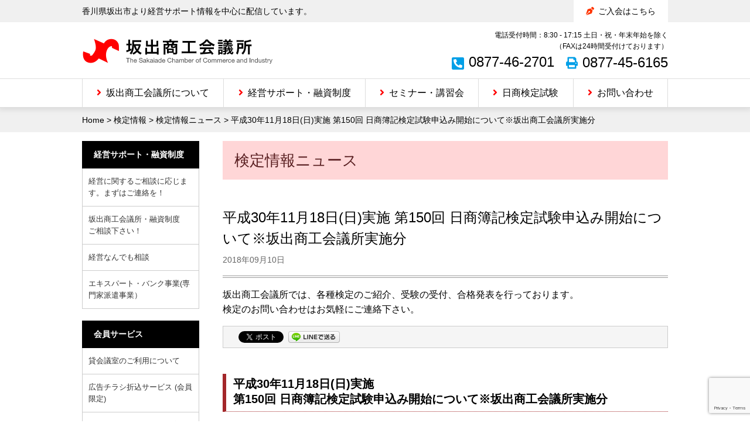

--- FILE ---
content_type: text/html; charset=UTF-8
request_url: https://www.sakaide.or.jp/assay/150_boki_apply/
body_size: 50906
content:
<!DOCTYPE html>
<html lang="ja" class="no-js no-svg">
<head>
<meta charset="UTF-8">
<meta name="viewport" content="width=device-width, user-scalable=0, initial-scale=1.0, maximum-scale=1,minimum-scale=1">
<meta name="format-detection" content="telephone=no">
<meta name="description" content="香川県坂出市より経営サポート情報を中心に配信しています。">
<meta name="keywords" content="商工会議所,タウン情報,観光,貸会議室,助成金,坂出商工会議所">
<meta name="Author" content="sakaide.or.jp">
<!-- ここからOGP -->
<meta property="og:type" content="government" />
<meta property="og:site_name" content="坂出商工会議所">
<meta property="og:title" content="平成30年11月18日(日)実施 第150回 日商簿記検定試験申込み開始について※坂出商工会議所実施分 | 坂出商工会議所" />
<meta property="og:description" content="平成30年11月18日(日)実施 第150回 日商簿記検定試験申込み開始について※坂出商工会議所実施分 第150回日商簿記検定試験ネット受付を9月10日(月)より開始します。 ※窓口受付は9月25日(火)~10月19日(.." />
<meta property="og:url" content="https://www.sakaide.or.jp/assay/150_boki_apply/" />
<meta property="og:image" content="https://scdn.line-apps.com/n/line_add_friends/btn/ja.png" />
<!-- ここまでOGP -->
<link rel="alternate" type="application/rss+xml" title="RSS" href="https://www.sakaide.or.jp/feed/">
<link rel="shortcut icon" href="https://www.sakaide.or.jp/favicon.ico" type="images/x-icon">

<title>平成30年11月18日(日)実施 第150回 日商簿記検定試験申込み開始について※坂出商工会議所実施分 | 坂出商工会議所</title>
<meta name='robots' content='max-image-preview:large' />
<link rel='dns-prefetch' href='//ajax.googleapis.com' />
<link rel="alternate" type="application/rss+xml" title="坂出商工会議所 &raquo; フィード" href="https://www.sakaide.or.jp/feed/" />
<link rel="alternate" type="application/rss+xml" title="坂出商工会議所 &raquo; コメントフィード" href="https://www.sakaide.or.jp/comments/feed/" />
<link rel="alternate" title="oEmbed (JSON)" type="application/json+oembed" href="https://www.sakaide.or.jp/wp-json/oembed/1.0/embed?url=https%3A%2F%2Fwww.sakaide.or.jp%2Fassay%2F150_boki_apply%2F" />
<link rel="alternate" title="oEmbed (XML)" type="text/xml+oembed" href="https://www.sakaide.or.jp/wp-json/oembed/1.0/embed?url=https%3A%2F%2Fwww.sakaide.or.jp%2Fassay%2F150_boki_apply%2F&#038;format=xml" />
<style id='wp-img-auto-sizes-contain-inline-css' type='text/css'>
img:is([sizes=auto i],[sizes^="auto," i]){contain-intrinsic-size:3000px 1500px}
/*# sourceURL=wp-img-auto-sizes-contain-inline-css */
</style>
<link rel='stylesheet' id='wp-block-library-css' href='https://www.sakaide.or.jp/wp/wp-includes/css/dist/block-library/style.min.css?ver=6.9' type='text/css' media='all' />
<style id='global-styles-inline-css' type='text/css'>
:root{--wp--preset--aspect-ratio--square: 1;--wp--preset--aspect-ratio--4-3: 4/3;--wp--preset--aspect-ratio--3-4: 3/4;--wp--preset--aspect-ratio--3-2: 3/2;--wp--preset--aspect-ratio--2-3: 2/3;--wp--preset--aspect-ratio--16-9: 16/9;--wp--preset--aspect-ratio--9-16: 9/16;--wp--preset--color--black: #000000;--wp--preset--color--cyan-bluish-gray: #abb8c3;--wp--preset--color--white: #ffffff;--wp--preset--color--pale-pink: #f78da7;--wp--preset--color--vivid-red: #cf2e2e;--wp--preset--color--luminous-vivid-orange: #ff6900;--wp--preset--color--luminous-vivid-amber: #fcb900;--wp--preset--color--light-green-cyan: #7bdcb5;--wp--preset--color--vivid-green-cyan: #00d084;--wp--preset--color--pale-cyan-blue: #8ed1fc;--wp--preset--color--vivid-cyan-blue: #0693e3;--wp--preset--color--vivid-purple: #9b51e0;--wp--preset--gradient--vivid-cyan-blue-to-vivid-purple: linear-gradient(135deg,rgb(6,147,227) 0%,rgb(155,81,224) 100%);--wp--preset--gradient--light-green-cyan-to-vivid-green-cyan: linear-gradient(135deg,rgb(122,220,180) 0%,rgb(0,208,130) 100%);--wp--preset--gradient--luminous-vivid-amber-to-luminous-vivid-orange: linear-gradient(135deg,rgb(252,185,0) 0%,rgb(255,105,0) 100%);--wp--preset--gradient--luminous-vivid-orange-to-vivid-red: linear-gradient(135deg,rgb(255,105,0) 0%,rgb(207,46,46) 100%);--wp--preset--gradient--very-light-gray-to-cyan-bluish-gray: linear-gradient(135deg,rgb(238,238,238) 0%,rgb(169,184,195) 100%);--wp--preset--gradient--cool-to-warm-spectrum: linear-gradient(135deg,rgb(74,234,220) 0%,rgb(151,120,209) 20%,rgb(207,42,186) 40%,rgb(238,44,130) 60%,rgb(251,105,98) 80%,rgb(254,248,76) 100%);--wp--preset--gradient--blush-light-purple: linear-gradient(135deg,rgb(255,206,236) 0%,rgb(152,150,240) 100%);--wp--preset--gradient--blush-bordeaux: linear-gradient(135deg,rgb(254,205,165) 0%,rgb(254,45,45) 50%,rgb(107,0,62) 100%);--wp--preset--gradient--luminous-dusk: linear-gradient(135deg,rgb(255,203,112) 0%,rgb(199,81,192) 50%,rgb(65,88,208) 100%);--wp--preset--gradient--pale-ocean: linear-gradient(135deg,rgb(255,245,203) 0%,rgb(182,227,212) 50%,rgb(51,167,181) 100%);--wp--preset--gradient--electric-grass: linear-gradient(135deg,rgb(202,248,128) 0%,rgb(113,206,126) 100%);--wp--preset--gradient--midnight: linear-gradient(135deg,rgb(2,3,129) 0%,rgb(40,116,252) 100%);--wp--preset--font-size--small: 13px;--wp--preset--font-size--medium: 20px;--wp--preset--font-size--large: 36px;--wp--preset--font-size--x-large: 42px;--wp--preset--spacing--20: 0.44rem;--wp--preset--spacing--30: 0.67rem;--wp--preset--spacing--40: 1rem;--wp--preset--spacing--50: 1.5rem;--wp--preset--spacing--60: 2.25rem;--wp--preset--spacing--70: 3.38rem;--wp--preset--spacing--80: 5.06rem;--wp--preset--shadow--natural: 6px 6px 9px rgba(0, 0, 0, 0.2);--wp--preset--shadow--deep: 12px 12px 50px rgba(0, 0, 0, 0.4);--wp--preset--shadow--sharp: 6px 6px 0px rgba(0, 0, 0, 0.2);--wp--preset--shadow--outlined: 6px 6px 0px -3px rgb(255, 255, 255), 6px 6px rgb(0, 0, 0);--wp--preset--shadow--crisp: 6px 6px 0px rgb(0, 0, 0);}:where(.is-layout-flex){gap: 0.5em;}:where(.is-layout-grid){gap: 0.5em;}body .is-layout-flex{display: flex;}.is-layout-flex{flex-wrap: wrap;align-items: center;}.is-layout-flex > :is(*, div){margin: 0;}body .is-layout-grid{display: grid;}.is-layout-grid > :is(*, div){margin: 0;}:where(.wp-block-columns.is-layout-flex){gap: 2em;}:where(.wp-block-columns.is-layout-grid){gap: 2em;}:where(.wp-block-post-template.is-layout-flex){gap: 1.25em;}:where(.wp-block-post-template.is-layout-grid){gap: 1.25em;}.has-black-color{color: var(--wp--preset--color--black) !important;}.has-cyan-bluish-gray-color{color: var(--wp--preset--color--cyan-bluish-gray) !important;}.has-white-color{color: var(--wp--preset--color--white) !important;}.has-pale-pink-color{color: var(--wp--preset--color--pale-pink) !important;}.has-vivid-red-color{color: var(--wp--preset--color--vivid-red) !important;}.has-luminous-vivid-orange-color{color: var(--wp--preset--color--luminous-vivid-orange) !important;}.has-luminous-vivid-amber-color{color: var(--wp--preset--color--luminous-vivid-amber) !important;}.has-light-green-cyan-color{color: var(--wp--preset--color--light-green-cyan) !important;}.has-vivid-green-cyan-color{color: var(--wp--preset--color--vivid-green-cyan) !important;}.has-pale-cyan-blue-color{color: var(--wp--preset--color--pale-cyan-blue) !important;}.has-vivid-cyan-blue-color{color: var(--wp--preset--color--vivid-cyan-blue) !important;}.has-vivid-purple-color{color: var(--wp--preset--color--vivid-purple) !important;}.has-black-background-color{background-color: var(--wp--preset--color--black) !important;}.has-cyan-bluish-gray-background-color{background-color: var(--wp--preset--color--cyan-bluish-gray) !important;}.has-white-background-color{background-color: var(--wp--preset--color--white) !important;}.has-pale-pink-background-color{background-color: var(--wp--preset--color--pale-pink) !important;}.has-vivid-red-background-color{background-color: var(--wp--preset--color--vivid-red) !important;}.has-luminous-vivid-orange-background-color{background-color: var(--wp--preset--color--luminous-vivid-orange) !important;}.has-luminous-vivid-amber-background-color{background-color: var(--wp--preset--color--luminous-vivid-amber) !important;}.has-light-green-cyan-background-color{background-color: var(--wp--preset--color--light-green-cyan) !important;}.has-vivid-green-cyan-background-color{background-color: var(--wp--preset--color--vivid-green-cyan) !important;}.has-pale-cyan-blue-background-color{background-color: var(--wp--preset--color--pale-cyan-blue) !important;}.has-vivid-cyan-blue-background-color{background-color: var(--wp--preset--color--vivid-cyan-blue) !important;}.has-vivid-purple-background-color{background-color: var(--wp--preset--color--vivid-purple) !important;}.has-black-border-color{border-color: var(--wp--preset--color--black) !important;}.has-cyan-bluish-gray-border-color{border-color: var(--wp--preset--color--cyan-bluish-gray) !important;}.has-white-border-color{border-color: var(--wp--preset--color--white) !important;}.has-pale-pink-border-color{border-color: var(--wp--preset--color--pale-pink) !important;}.has-vivid-red-border-color{border-color: var(--wp--preset--color--vivid-red) !important;}.has-luminous-vivid-orange-border-color{border-color: var(--wp--preset--color--luminous-vivid-orange) !important;}.has-luminous-vivid-amber-border-color{border-color: var(--wp--preset--color--luminous-vivid-amber) !important;}.has-light-green-cyan-border-color{border-color: var(--wp--preset--color--light-green-cyan) !important;}.has-vivid-green-cyan-border-color{border-color: var(--wp--preset--color--vivid-green-cyan) !important;}.has-pale-cyan-blue-border-color{border-color: var(--wp--preset--color--pale-cyan-blue) !important;}.has-vivid-cyan-blue-border-color{border-color: var(--wp--preset--color--vivid-cyan-blue) !important;}.has-vivid-purple-border-color{border-color: var(--wp--preset--color--vivid-purple) !important;}.has-vivid-cyan-blue-to-vivid-purple-gradient-background{background: var(--wp--preset--gradient--vivid-cyan-blue-to-vivid-purple) !important;}.has-light-green-cyan-to-vivid-green-cyan-gradient-background{background: var(--wp--preset--gradient--light-green-cyan-to-vivid-green-cyan) !important;}.has-luminous-vivid-amber-to-luminous-vivid-orange-gradient-background{background: var(--wp--preset--gradient--luminous-vivid-amber-to-luminous-vivid-orange) !important;}.has-luminous-vivid-orange-to-vivid-red-gradient-background{background: var(--wp--preset--gradient--luminous-vivid-orange-to-vivid-red) !important;}.has-very-light-gray-to-cyan-bluish-gray-gradient-background{background: var(--wp--preset--gradient--very-light-gray-to-cyan-bluish-gray) !important;}.has-cool-to-warm-spectrum-gradient-background{background: var(--wp--preset--gradient--cool-to-warm-spectrum) !important;}.has-blush-light-purple-gradient-background{background: var(--wp--preset--gradient--blush-light-purple) !important;}.has-blush-bordeaux-gradient-background{background: var(--wp--preset--gradient--blush-bordeaux) !important;}.has-luminous-dusk-gradient-background{background: var(--wp--preset--gradient--luminous-dusk) !important;}.has-pale-ocean-gradient-background{background: var(--wp--preset--gradient--pale-ocean) !important;}.has-electric-grass-gradient-background{background: var(--wp--preset--gradient--electric-grass) !important;}.has-midnight-gradient-background{background: var(--wp--preset--gradient--midnight) !important;}.has-small-font-size{font-size: var(--wp--preset--font-size--small) !important;}.has-medium-font-size{font-size: var(--wp--preset--font-size--medium) !important;}.has-large-font-size{font-size: var(--wp--preset--font-size--large) !important;}.has-x-large-font-size{font-size: var(--wp--preset--font-size--x-large) !important;}
/*# sourceURL=global-styles-inline-css */
</style>

<style id='classic-theme-styles-inline-css' type='text/css'>
/*! This file is auto-generated */
.wp-block-button__link{color:#fff;background-color:#32373c;border-radius:9999px;box-shadow:none;text-decoration:none;padding:calc(.667em + 2px) calc(1.333em + 2px);font-size:1.125em}.wp-block-file__button{background:#32373c;color:#fff;text-decoration:none}
/*# sourceURL=/wp-includes/css/classic-themes.min.css */
</style>
<link rel='stylesheet' id='contact-form-7-css' href='https://www.sakaide.or.jp/wp/wp-content/plugins/contact-form-7/includes/css/styles.css?ver=6.1.4' type='text/css' media='all' />
<link rel='stylesheet' id='wpdm-fonticon-css' href='https://www.sakaide.or.jp/wp/wp-content/plugins/download-manager/assets/wpdm-iconfont/css/wpdm-icons.css?ver=6.9' type='text/css' media='all' />
<link rel='stylesheet' id='wpdm-front-css' href='https://www.sakaide.or.jp/wp/wp-content/plugins/download-manager/assets/css/front.min.css?ver=3.3.46' type='text/css' media='all' />
<link rel='stylesheet' id='wpdm-front-dark-css' href='https://www.sakaide.or.jp/wp/wp-content/plugins/download-manager/assets/css/front-dark.min.css?ver=3.3.46' type='text/css' media='all' />
<link rel='stylesheet' id='font-awesome-style-css' href='https://www.sakaide.or.jp/wp/wp-content/themes/cci/shared/css/all.css?ver=5.11.2' type='text/css' media='all' />
<link rel='stylesheet' id='thema-style-css' href='https://www.sakaide.or.jp/wp/wp-content/themes/cci/style.css?ver=1.0' type='text/css' media='all' />
<link rel='stylesheet' id='contact-css-css' href='https://www.sakaide.or.jp/wp/wp-content/themes/cci/shared/css/contactform7.css?ver=1.0.0' type='text/css' media='all' />
<script type="text/javascript" src="//ajax.googleapis.com/ajax/libs/jquery/2.2.0/jquery.min.js?ver=2.2.0" id="jquery-js"></script>
<script type="text/javascript" src="https://www.sakaide.or.jp/wp/wp-content/plugins/download-manager/assets/js/wpdm.min.js?ver=6.9" id="wpdm-frontend-js-js"></script>
<script type="text/javascript" id="wpdm-frontjs-js-extra">
/* <![CDATA[ */
var wpdm_url = {"home":"https://www.sakaide.or.jp/","site":"https://www.sakaide.or.jp/wp/","ajax":"https://www.sakaide.or.jp/wp/wp-admin/admin-ajax.php"};
var wpdm_js = {"spinner":"\u003Ci class=\"wpdm-icon wpdm-sun wpdm-spin\"\u003E\u003C/i\u003E","client_id":"5a58472cd31f6ccf03045c18b1298d21"};
var wpdm_strings = {"pass_var":"\u30d1\u30b9\u30ef\u30fc\u30c9\u78ba\u8a8d\u5b8c\u4e86 !","pass_var_q":"\u30c0\u30a6\u30f3\u30ed\u30fc\u30c9\u3092\u958b\u59cb\u3059\u308b\u306b\u306f\u3001\u6b21\u306e\u30dc\u30bf\u30f3\u3092\u30af\u30ea\u30c3\u30af\u3057\u3066\u304f\u3060\u3055\u3044\u3002","start_dl":"\u30c0\u30a6\u30f3\u30ed\u30fc\u30c9\u958b\u59cb"};
//# sourceURL=wpdm-frontjs-js-extra
/* ]]> */
</script>
<script type="text/javascript" src="https://www.sakaide.or.jp/wp/wp-content/plugins/download-manager/assets/js/front.min.js?ver=3.3.46" id="wpdm-frontjs-js"></script>
<script type="text/javascript" src="https://www.sakaide.or.jp/wp/wp-content/themes/cci/shared/js/jquery.easing.js?ver=1.3" id="jquery-easing-js"></script>
<link rel="https://api.w.org/" href="https://www.sakaide.or.jp/wp-json/" /><link rel="canonical" href="https://www.sakaide.or.jp/assay/150_boki_apply/" />
<link rel='shortlink' href='https://www.sakaide.or.jp/?p=4489' />
<style>
		</style>
		
<!-- BEGIN: WP Social Bookmarking Light HEAD --><script>
    (function (d, s, id) {
        var js, fjs = d.getElementsByTagName(s)[0];
        if (d.getElementById(id)) return;
        js = d.createElement(s);
        js.id = id;
        js.src = "//connect.facebook.net/ja_JP/sdk.js#xfbml=1&version=v2.7";
        fjs.parentNode.insertBefore(js, fjs);
    }(document, 'script', 'facebook-jssdk'));
</script>
<style type="text/css">.wp_social_bookmarking_light{
    background-color: #f5f5f5;
    overflow: hidden;	
    border: 1px solid #ccc !important;
    padding: 8px 10px 5px !important;
    margin: 0 !important;
}

#mainContents .wp_social_bookmarking_light{
    padding-bottom:19px;
}

.wp_social_bookmarking_light div {
    float: left !important;
    border: 0 !important;
    padding: 0 !important;
    margin: 0px 8px 0px 0px !important;
    height: 23px !important;
    text-indent: 0 !important;
}
.wp_social_bookmarking_light img{
    border: 0 !important;
    padding: 0;
    margin: 0;
    vertical-align: top !important;
}
.wp_social_bookmarking_light_clear{
    clear: both !important;
}
.wsbl_facebook_like span ,
.wsbl_twitter ,
.wsbl_hatena_button iframe {
    vertical-align: top !important;
}
.wsbl_twitter iframe {
    height: auto !important;
}

</style>
<!-- END: WP Social Bookmarking Light HEAD -->
		<style type="text/css" id="wp-custom-css">
			.marker{
background:linear-gradient(transparent 75%, #ffc1e0 75%);
font-weight:bold; 
}		</style>
		<meta name="generator" content="WordPress Download Manager 3.3.46" />
                <style>
        /* WPDM Link Template Styles */        </style>
        <script type="text/javascript" src="/js/ga.js"></script><!-- Google Analytics -->
<!-- Global site tag (gtag.js) - Google Analytics -->
<script async src="https://www.googletagmanager.com/gtag/js?id=G-B6L7RX9SL5"></script>
<script>
  window.dataLayer = window.dataLayer || [];
  function gtag(){dataLayer.push(arguments);}
  gtag('js', new Date());

  gtag('config', 'G-B6L7RX9SL5');
</script>
<meta name="google-site-verification" content="KgS1PubnDOqcwqk-cmE7nm2L-fJAtVz20gD4BjznuKA" />
</head>

<body class="wp-singular assay-template-default single single-assay postid-4489 wp-theme-cci metaslider-plugin">

<header id="header" class="header"><!-- relative 100% -->

    <div class="header-inner"><!-- fixed header 100% -->

        <div class="header-bar">
            <div class="container">
                <div class="site-description">香川県坂出市より経営サポート情報を中心に配信しています。</div>
                <nav class="header-nav">
                    <ul class="header-nav__menus">
                        <li class="header-nav__menu"><a class="header-nav__menu-link" href="/entry/">ご入会はこちら</a></li>
                    </ul>
                </nav>
            </div>
        </div><!-- .header-bar -->

        <div class="header-container">

            <div class="header-title">
                <h1 id="site-title" class="site-title">
                    <a class="site-title__link" href="https://www.sakaide.or.jp/" rel="home">
                        <img class="site-title__image" src="https://www.sakaide.or.jp/wp/wp-content/themes/cci/images/logo.png" width="325" height="43" alt="坂出商工会議所">
                    </a>
                </h1><!-- .site-title -->
            </div><!-- .header-title -->

            <div class="site-contact">
                <div class="site-contact__info">電話受付時間：8:30 - 17:15 土日・祝・年末年始を除く<br>（FAXは24時間受付けております）</div>
                <ul class="site-contact__lists">
                    <li class="site-contact__tel">0877-46-2701</li>
                    <li class="site-contact__fax">0877-45-6165</li>
                </ul>
            </div>

            <div class="menu-hamburger">
                <div class="collapse-button">
                    <span class="menu_bar top"></span>
                    <span class="menu_bar bottom"></span>
                </div>
            </div><!-- .menu-hamburger -->

        </div><!-- .header-container -->

		        <div class="nav"><!-- pull down -->
            <nav id="globalNavi" class="globalnavi globalNavi-container">

                <ul class="globalNavi-menu"><li id="menu-item-30" class="unit-20 menu-item menu-item-type-post_type menu-item-object-page menu-item-30"><a href="https://www.sakaide.or.jp/guidance/">坂出商工会議所について</a></li>
<li id="menu-item-524" class="unit-20 menu-item menu-item-type-post_type menu-item-object-page menu-item-524"><a href="https://www.sakaide.or.jp/support/">経営サポート・融資制度</a></li>
<li id="menu-item-649" class="unit-20 menu-item menu-item-type-taxonomy menu-item-object-category menu-item-649"><a href="https://www.sakaide.or.jp/category/seminar/">セミナー・講習会</a></li>
<li id="menu-item-27" class="unit-20 menu-item menu-item-type-post_type menu-item-object-page menu-item-27"><a href="https://www.sakaide.or.jp/assay/">日商検定試験</a></li>
<li id="menu-item-31" class="unit-20 menu-item menu-item-type-post_type menu-item-object-page menu-item-31"><a href="https://www.sakaide.or.jp/guidance/contact/">お問い合わせ</a></li>
</ul>                <div class="sp-contact">
                    <p class="sp-contact__lead">電話受付時間：8:30 - 17:15<br>土日・祝・年末年始を除く<br>（FAXは24時間受付けております）</p>
                    <ul class="sp-contact__lists">
                        <li class="sp-contact__list sp-contact__list--tel"><a class="sp-contact__list-link" href="tel:0877-46-2701
">0877-46-2701</a></li>
                        <li class="sp-contact__list sp-contact__list--fax"><a class="sp-contact__list-link" href="tel:0877-45-6165">0877-45-6165</a></li>
                    </ul>
                </div>

            </nav><!-- .globalNavi -->

        </div><!-- .nav -->

    </div><!-- .header-inner -->
</header>

<main id="main">

	<div class="topicPath"><div class="container"><span property="itemListElement" typeof="ListItem"><a property="item" typeof="WebPage" title="Go to 坂出商工会議所." href="https://www.sakaide.or.jp" class="home" ><span property="name">Home</span></a><meta property="position" content="1"></span> &gt; <span property="itemListElement" typeof="ListItem"><a property="item" typeof="WebPage" title="Go to 検定情報." href="https://www.sakaide.or.jp/assay/" class="archive post-assay-archive" ><span property="name">検定情報</span></a><meta property="position" content="2"></span> &gt; <span property="itemListElement" typeof="ListItem"><a property="item" typeof="WebPage" title="Go to the 検定情報ニュース 検定情報のカテゴリー archives." href="https://www.sakaide.or.jp/assay-cat/news/" class="taxonomy assay-cat" ><span property="name">検定情報ニュース</span></a><meta property="position" content="3"></span> &gt; <span class="post post-assay current-item">平成30年11月18日(日)実施 第150回 日商簿記検定試験申込み開始について※坂出商工会議所実施分</span></div></div>    
    <div class="container">

        <div class="contents">

                        <header class="page-header">
                <h2 class="page-header__title">検定情報ニュース</h2>
            </header>

        
            <article id="post-4489" class="post-4489 assay type-assay status-publish hentry assay-cat-news">

                <header class="entry-header">
			        <h2 class="entry-header__title">平成30年11月18日(日)実施 第150回 日商簿記検定試験申込み開始について※坂出商工会議所実施分</h2>
                    <time class="entry-header__date" datetime="2018-09-10 08:30:07">2018年09月10日</time>
                </header><!-- .entry-header -->

                			        <p class="">坂出商工会議所では、各種検定のご紹介、受験の受付、合格発表を行っております。<br>検定のお問い合わせはお気軽にご連絡下さい。</p>
                
			    <div class="entry-content">
				    <div class='wp_social_bookmarking_light'>        <div class="wsbl_facebook_like"><div id="fb-root"></div><fb:like href="https://www.sakaide.or.jp/assay/150_boki_apply/" layout="button_count" action="like" width="100" share="false" show_faces="false" ></fb:like></div>        <div class="wsbl_twitter"><a href="https://twitter.com/share" class="twitter-share-button" data-url="https://www.sakaide.or.jp/assay/150_boki_apply/" data-text="平成30年11月18日(日)実施 第150回 日商簿記検定試験申込み開始について※坂出商工会議所実施分" data-via="sakaidecci" data-lang="ja">Tweet</a></div>        <div class="wsbl_line"><a href='http://line.me/R/msg/text/?%E5%B9%B3%E6%88%9030%E5%B9%B411%E6%9C%8818%E6%97%A5%28%E6%97%A5%29%E5%AE%9F%E6%96%BD%20%E7%AC%AC150%E5%9B%9E%20%E6%97%A5%E5%95%86%E7%B0%BF%E8%A8%98%E6%A4%9C%E5%AE%9A%E8%A9%A6%E9%A8%93%E7%94%B3%E8%BE%BC%E3%81%BF%E9%96%8B%E5%A7%8B%E3%81%AB%E3%81%A4%E3%81%84%E3%81%A6%E2%80%BB%E5%9D%82%E5%87%BA%E5%95%86%E5%B7%A5%E4%BC%9A%E8%AD%B0%E6%89%80%E5%AE%9F%E6%96%BD%E5%88%86%0D%0Ahttps%3A%2F%2Fwww.sakaide.or.jp%2Fassay%2F150_boki_apply%2F' title='LINEで送る' rel=nofollow class='wp_social_bookmarking_light_a' ><img src='https://www.sakaide.or.jp/wp/wp-content/plugins/wp-social-bookmarking-light/public/images/line88x20.png' alt='LINEで送る' title='LINEで送る' width='88' height='20' class='wp_social_bookmarking_light_img' /></a></div>        <div class="wsbl_hatena_button"><a href="//b.hatena.ne.jp/entry/https://www.sakaide.or.jp/assay/150_boki_apply/" class="hatena-bookmark-button" data-hatena-bookmark-title="平成30年11月18日(日)実施 第150回 日商簿記検定試験申込み開始について※坂出商工会議所実施分" data-hatena-bookmark-layout="standard" title="このエントリーをはてなブックマークに追加"> <img decoding="async" src="//b.hatena.ne.jp/images/entry-button/button-only@2x.png" alt="このエントリーをはてなブックマークに追加" width="20" height="20" style="border: none;" /></a><script type="text/javascript" src="//b.hatena.ne.jp/js/bookmark_button.js" charset="utf-8" async="async"></script></div></div>
<br class='wp_social_bookmarking_light_clear' />
<h3><strong>平成30年11月18日(日)実施<br />
第150回 日商簿記検定試験申込み開始について</strong><strong>※坂出商工会議所実施分</strong></h3>
<strong>第150回日商簿記検定試験ネット受付を9月10日(月)より開始します。</strong><br />
<br />
※窓口受付は9月25日(火)~10月19日(金) ※土日祝を除く 8:30~17:15迄<br />
<strong><br />
ネット受付はパソコン・スマホ・タブレット・携帯電話より24時間申込みが可能です。<br />
決済方法もクレジットカード、コンビニ払い、銀行振込等が選択できます。</strong><br />
<strong>便利なネット受付を是非ご活用下さい。</strong><strong>※ネット申込み締切は10月21日(日)です。</strong><br />
<br />
<strong><a href="http://www.kenteishiken.com/sakaide/cc_user_page.cgi?mode=1" target="_blank">【坂出商工会議所 ネット申込みはこちら】</a></strong><br />
<br />
坂出商工会議所LINE＠に友達登録しませんか？最新情報をお届けします。<br />
<a href="https://line.me/R/ti/p/%40ppp1271u"><img decoding="async" alt="友だち追加" src="https://scdn.line-apps.com/n/line_add_friends/btn/ja.png" height="36" border="0" /></a>                    			    </div><!-- .entry-content -->
            
                <footer class="entry-footer">
                </footer>

            </article><!-- #post-## -->
            
        <ul class="post-link-plus"><li class="post-link-plus__prev"><a href="https://www.sakaide.or.jp/assay/214_syuzan_apply/">平成30年10月28日(日)実施 第214回 珠算能力検定試験(1～6級)受験申込について</a></li><li class="post-link-plus__next"><a href="https://www.sakaide.or.jp/assay/215_syuzan_apply/">平成31年2月10日(日)実施 第215回 珠算能力検定試験(1～6級)受験申込について</a></li></ul>
        </div><!-- .contents -->

        <div class="primary">

            <aside id="nav_menu-7" class="widget widget_nav_menu"><h3 class="widget-title">経営サポート・融資制度</h3><div class="menu-supportandloan-container"><ul id="menu-supportandloan" class="menu"><li id="menu-item-629" class="menu-item menu-item-type-post_type menu-item-object-page menu-item-629"><a href="https://www.sakaide.or.jp/support/financing_consul/">経営に関するご相談に応じます。まずはご連絡を！</a></li>
<li id="menu-item-1046" class="menu-item menu-item-type-post_type menu-item-object-page menu-item-1046"><a href="https://www.sakaide.or.jp/support/sakaidecciloan/">坂出商工会議所・融資制度　ご相談下さい！</a></li>
<li id="menu-item-631" class="menu-item menu-item-type-post_type menu-item-object-page menu-item-631"><a href="https://www.sakaide.or.jp/support/nandemo/">経営なんでも相談</a></li>
<li id="menu-item-1031" class="menu-item menu-item-type-post_type menu-item-object-page menu-item-1031"><a href="https://www.sakaide.or.jp/support/expertbank/">エキスパート・バンク事業(専門家派遣事業）</a></li>
</ul></div></aside><aside id="nav_menu-8" class="widget widget_nav_menu"><h3 class="widget-title">会員サービス</h3><div class="menu-member-container"><ul id="menu-member" class="menu"><li id="menu-item-7267" class="menu-item menu-item-type-post_type menu-item-object-page menu-item-7267"><a href="https://www.sakaide.or.jp/new_conference_room/">貸会議室のご利用について</a></li>
<li id="menu-item-6477" class="menu-item menu-item-type-post_type menu-item-object-page menu-item-6477"><a href="https://www.sakaide.or.jp/memberservice/%e5%ba%83%e5%91%8a%e3%83%81%e3%83%a9%e3%82%b7%e6%8a%98%e8%be%bc%e3%82%b5%e3%83%bc%e3%83%93%e3%82%b9-%e4%bc%9a%e5%93%a1%e9%99%90%e5%ae%9a/">広告チラシ折込サービス (会員限定)</a></li>
<li id="menu-item-439" class="notop menu-item menu-item-type-post_type menu-item-object-page menu-item-439"><a href="https://www.sakaide.or.jp/memberservice/mutual_aid/">各種共済・保険制度のご案内</a></li>
<li id="menu-item-623" class="menu-item menu-item-type-post_type menu-item-object-page menu-item-623"><a href="https://www.sakaide.or.jp/memberservice/workinsu/">労働保険事務代行</a></li>
<li id="menu-item-626" class="menu-item menu-item-type-post_type menu-item-object-page menu-item-626"><a href="https://www.sakaide.or.jp/memberservice/medicalexam/">健康診断受診サービス</a></li>
<li id="menu-item-4917" class="menu-item menu-item-type-post_type menu-item-object-page menu-item-4917"><a href="https://www.sakaide.or.jp/bb/">BBクラブ</a></li>
<li id="menu-item-438" class="menu-item menu-item-type-post_type menu-item-object-page menu-item-438"><a href="https://www.sakaide.or.jp/memberservice/trade/">貿易証明(原産地証明発行）</a></li>
<li id="menu-item-445" class="menu-item menu-item-type-post_type menu-item-object-page menu-item-445"><a href="https://www.sakaide.or.jp/memberservice/membercard/">会員証明書の発行</a></li>
<li id="menu-item-530" class="menu-item menu-item-type-post_type menu-item-object-page menu-item-530"><a href="https://www.sakaide.or.jp/memberservice/membercommu/">会員交流</a></li>
<li id="menu-item-444" class="menu-item menu-item-type-post_type menu-item-object-page menu-item-444"><a href="https://www.sakaide.or.jp/memberservice/mall/">ザ･ビジネスモール</a></li>
</ul></div></aside><aside id="tag_cloud-3" class="widget widget_tag_cloud"><h3 class="widget-title">注目ワード</h3><div class="tagcloud"><ul class='wp-tag-cloud' role='list'>
	<li><a href="https://www.sakaide.or.jp/category/latest_information/" class="tag-cloud-link tag-link-1 tag-link-position-1" style="font-size: 14px;">新着情報</a></li>
	<li><a href="https://www.sakaide.or.jp/category/seminar/" class="tag-cloud-link tag-link-55 tag-link-position-2" style="font-size: 14px;">セミナー・講習会</a></li>
	<li><a href="https://www.sakaide.or.jp/category/exam/" class="tag-cloud-link tag-link-56 tag-link-position-3" style="font-size: 14px;">日商検定試験情報</a></li>
	<li><a href="https://www.sakaide.or.jp/category/event/" class="tag-cloud-link tag-link-17 tag-link-position-4" style="font-size: 14px;">イベント</a></li>
	<li><a href="https://www.sakaide.or.jp/category/supportnews/" class="tag-cloud-link tag-link-51 tag-link-position-5" style="font-size: 14px;">経営サポート情報</a></li>
	<li><a href="https://www.sakaide.or.jp/category/member/" class="tag-cloud-link tag-link-50 tag-link-position-6" style="font-size: 14px;">会員サービスメニュー</a></li>
</ul>
</div>
</aside><aside id="search-2" class="widget widget_search"><h3 class="widget-title">サイト内検索</h3><form role="search" method="get" class="search-form" action="https://www.sakaide.or.jp/">
				<label>
					<span class="screen-reader-text">検索:</span>
					<input type="search" class="search-field" placeholder="検索&hellip;" value="" name="s" />
				</label>
				<input type="submit" class="search-submit" value="検索" />
			</form></aside>            
            <aside id="side-banner" class="side-banner">
                <ul class="side-banner-lists">
	                <li class="side-banner-list"><a href="/new_conference_room/" target="_blank"><img src="/images/room.jpg" alt="貸し会議室" width="215" height="60" /></a></li>
	                <li class="side-banner-list"><a href="/memberservice/legalbureau/"><img src="/images/legal.jpg" alt="法務局サテライト" width="215" height="62" /></a></li>
                    <li class="side-banner-list"><a href="https://www.nenkin.go.jp/" target="_blank"><img src="/images/pension.gif" alt="日本年金機構" width="215" height="90" /></a></li>
                    <li class="side-banner-list"><a href="/memberlinks/"><img src="/images/memberlink.jpg" alt="坂出商工会議所会員事業所リンク" width="215" height="62" /></a></li>
                </ul>
            </aside>

            
            <div class="line-frend">
                <a href="https://lin.ee/SyNTkUl" target="_blank"><img height="36" border="0" alt="友だち追加" src="https://scdn.line-apps.com/n/line_add_friends/btn/ja.png"></a>
            </div><!-- .line-frend -->
            
            <div class="tweets" style="height: 300px;"> 
             <a class="twitter-timeline" data-height="400" href="https://twitter.com/sakaidecci?ref_src=twsrc%5Etfw">Tweets by sakaidecci</a> <script async src="https://platform.twitter.com/widgets.js" charset="utf-8"></script>
            </div><!-- .sphide -->

        </div><!-- .primary -->
    </div><!-- .container -->

</main><!-- #main -->

<p id="pageTop">
    <a href="#header"><img width="33" height="36" alt="pageTop" src="https://www.sakaide.or.jp/wp/wp-content/themes/cci/images/common/icon_gotop.png"></a>
</p>


<footer id="footer">
    <div class="container">
        <div class="fb"></div>
        <div class="footer-sitemaps">
	        <div class="footer-sitemap footer-info">
                <h3 class="footer-info__title">坂出商工会議所</h3>
                <div class="footer-info__contact">
					 <span class="footer-info__address">〒762-8508<br>香川県坂出市久米町一丁目14番14号<br>坂出商工会館4階</span>
                     <span class="footer-info__tel">tel. 0877-46-2701</span>                     <span class="footer-info__fax">fax. 0877-45-6165</span>                </div>
                <div class='widget_text side-widget-footerleft'><div class="textwidget custom-html-widget"></div></div>	        </div>
	        <div class="footer-sitemap footer-nav">
                <h3 class="footer-nav__title">当所について</h3>
                <nav class="menu-foot01-container"><ul id="menu-foot01" class=""><li id="menu-item-644" class="menu-item menu-item-type-post_type menu-item-object-page menu-item-644"><a href="https://www.sakaide.or.jp/guidance/activity/">当所の活動</a></li>
<li id="menu-item-643" class="menu-item menu-item-type-post_type menu-item-object-page menu-item-643"><a href="https://www.sakaide.or.jp/guidance/message/">会頭メッセージ</a></li>
<li id="menu-item-836" class="menu-item menu-item-type-post_type menu-item-object-page menu-item-836"><a href="https://www.sakaide.or.jp/guidance/soshiki/">組織図</a></li>
<li id="menu-item-835" class="menu-item menu-item-type-post_type menu-item-object-page menu-item-835"><a href="https://www.sakaide.or.jp/meibo/">役員・議員名簿</a></li>
<li id="menu-item-642" class="menu-item menu-item-type-post_type menu-item-object-page menu-item-642"><a href="https://www.sakaide.or.jp/guidance/access/">交通アクセス</a></li>
<li id="menu-item-1071" class="menu-item menu-item-type-post_type menu-item-object-page menu-item-1071"><a href="https://www.sakaide.or.jp/memberservice/legalbureau/">法務局サテライト坂出</a></li>
<li id="menu-item-641" class="menu-item menu-item-type-post_type menu-item-object-page menu-item-641"><a href="https://www.sakaide.or.jp/guidance/contact/">お問い合わせ</a></li>
<li id="menu-item-657" class="menu-item menu-item-type-post_type menu-item-object-page menu-item-657"><a href="https://www.sakaide.or.jp/sitemap/">サイトマップ</a></li>
<li id="menu-item-658" class="menu-item menu-item-type-post_type menu-item-object-page menu-item-658"><a href="https://www.sakaide.or.jp/privacy_policy/">プライバシーポリシー</a></li>
</ul></nav>                <h3 class="footer-nav__title">経営支援</h3>
                <nav class="menu-foot02-container"><ul id="menu-foot02" class=""><li id="menu-item-490" class="menu-item menu-item-type-post_type menu-item-object-page menu-item-490"><a href="https://www.sakaide.or.jp/support/financing_consul/">経営に関するご相談に応じます。まずはご連絡を！</a></li>
<li id="menu-item-488" class="menu-item menu-item-type-post_type menu-item-object-page menu-item-488"><a href="https://www.sakaide.or.jp/support/nandemo/">経営なんでも相談</a></li>
<li id="menu-item-487" class="menu-item menu-item-type-post_type menu-item-object-page menu-item-487"><a href="https://www.sakaide.or.jp/support/tax/">記帳・税務相談</a></li>
<li id="menu-item-1010" class="menu-item menu-item-type-post_type menu-item-object-page menu-item-1010"><a href="https://www.sakaide.or.jp/support/sougyou/">創業・経営革新サポート</a></li>
<li id="menu-item-1011" class="menu-item menu-item-type-post_type menu-item-object-page menu-item-1011"><a href="https://www.sakaide.or.jp/support/mono/">ものづくり支援</a></li>
<li id="menu-item-1012" class="menu-item menu-item-type-post_type menu-item-object-page menu-item-1012"><a href="https://www.sakaide.or.jp/support/overseasforeign/">海外展開支援</a></li>
<li id="menu-item-1013" class="menu-item menu-item-type-post_type menu-item-object-page menu-item-1013"><a href="https://www.sakaide.or.jp/support/it/">IT活用サポート</a></li>
<li id="menu-item-1032" class="menu-item menu-item-type-post_type menu-item-object-page menu-item-1032"><a href="https://www.sakaide.or.jp/support/expertbank/">エキスパート・バンク事業(専門家派遣事業）</a></li>
</ul></nav>	        </div>
	        <div class="footer-sitemap footer-nav">
                <h3 class="footer-nav__title">会員サービス</h3>
                <nav class="menu-foot03-container"><ul id="menu-foot03" class=""><li id="menu-item-495" class="menu-item menu-item-type-post_type menu-item-object-page menu-item-495"><a href="https://www.sakaide.or.jp/memberservice/mutual_aid/">各種共済・保険制度のご案内</a></li>
<li id="menu-item-659" class="menu-item menu-item-type-post_type menu-item-object-page menu-item-659"><a href="https://www.sakaide.or.jp/memberservice/workinsu/">労働保険事務代行</a></li>
<li id="menu-item-7268" class="menu-item menu-item-type-post_type menu-item-object-page menu-item-7268"><a href="https://www.sakaide.or.jp/new_conference_room/">貸会議室のご利用について</a></li>
<li id="menu-item-660" class="menu-item menu-item-type-post_type menu-item-object-page menu-item-660"><a href="https://www.sakaide.or.jp/memberservice/medicalexam/">健康診断受診サービス</a></li>
<li id="menu-item-494" class="menu-item menu-item-type-post_type menu-item-object-page menu-item-494"><a href="https://www.sakaide.or.jp/memberservice/trade/">貿易証明(原産地証明発行）</a></li>
<li id="menu-item-493" class="menu-item menu-item-type-post_type menu-item-object-page menu-item-493"><a href="https://www.sakaide.or.jp/?page_id=435">JANコード登録手続き</a></li>
<li id="menu-item-492" class="menu-item menu-item-type-post_type menu-item-object-page menu-item-492"><a href="https://www.sakaide.or.jp/memberservice/membercard/">会員証明書の発行</a></li>
<li id="menu-item-661" class="menu-item menu-item-type-post_type menu-item-object-page menu-item-661"><a href="https://www.sakaide.or.jp/memberservice/membercommu/">会員交流</a></li>
<li id="menu-item-491" class="menu-item menu-item-type-post_type menu-item-object-page menu-item-491"><a href="https://www.sakaide.or.jp/memberservice/mall/">ザ･ビジネスモール</a></li>
<li id="menu-item-1069" class="menu-item menu-item-type-post_type menu-item-object-page menu-item-1069"><a href="https://www.sakaide.or.jp/?page_id=453">坂出市内共通商品券『かもめ共通商品券商品券」ご利用の皆様へ　「商品券」払戻し手続きのお知らせ</a></li>
</ul></nav>                <h3 class="footer-nav__title">融資制度</h3>
                <nav class="menu-foot04-container"><ul id="menu-foot04" class=""><li id="menu-item-652" class="menu-item menu-item-type-post_type menu-item-object-page menu-item-652"><a href="https://www.sakaide.or.jp/support/financing_consul/marukei/">マル経融資（小規模事業者経営改善資金）制度</a></li>
<li id="menu-item-654" class="menu-item menu-item-type-post_type menu-item-object-page menu-item-654"><a href="https://www.sakaide.or.jp/support/financing_consul/memberloan/">坂出商工会議所メンバーズビジネスローン</a></li>
<li id="menu-item-655" class="menu-item menu-item-type-post_type menu-item-object-page menu-item-655"><a href="https://www.sakaide.or.jp/support/financing_consul/sakaideloan/">坂出市中小企業融資制度</a></li>
<li id="menu-item-656" class="menu-item menu-item-type-post_type menu-item-object-page menu-item-656"><a href="https://www.sakaide.or.jp/support/financing_consul/nihonseisaku/">日本政策金融公庫</a></li>
</ul></nav>	        </div>
	        <div class="footer-sitemap footer-nav">
                <h3 class="footer-nav__title">各機関リンク</h3>
                <nav class="menu-footlinks01-container"><ul id="menu-footlinks01" class=""><li id="menu-item-679" class="menu-item menu-item-type-custom menu-item-object-custom menu-item-679"><a href="http://www.jetro.go.jp/indexj.html">ジェトロ</a></li>
<li id="menu-item-680" class="menu-item menu-item-type-custom menu-item-object-custom menu-item-680"><a href="https://www.hellowork.go.jp/">ハローワークインターネットサービス</a></li>
<li id="menu-item-3688" class="menu-item menu-item-type-custom menu-item-object-custom menu-item-3688"><a href="http://sakaide-sirver.com">(公社)坂出市シルバー人材センター</a></li>
</ul></nav>                <h3 class="footer-nav__title">おすすめリンク</h3>
                <nav class="menu-footlinks02-container"><ul id="menu-footlinks02" class=""><li id="menu-item-775" class="menu-item menu-item-type-custom menu-item-object-custom menu-item-775"><a href="http://www.my-kagawa.jp/">香川県公式観光サイトうどん県旅ネット</a></li>
<li id="menu-item-496" class="menu-item menu-item-type-custom menu-item-object-custom menu-item-496"><a href="https://www.sakaide-kankou.net/">坂出市観光協会</a></li>
<li id="menu-item-497" class="menu-item menu-item-type-custom menu-item-object-custom menu-item-497"><a href="http://www.shikoku-np.co.jp/">四国新聞社</a></li>
<li id="menu-item-815" class="menu-item menu-item-type-custom menu-item-object-custom menu-item-815"><a href="http://www.jr-shikoku.co.jp/">JR四国（時刻表）</a></li>
<li id="menu-item-816" class="menu-item menu-item-type-custom menu-item-object-custom menu-item-has-children menu-item-816"><a href="http://www.takamatsu-airport.com">高松空港</a>
<ul class="sub-menu">
	<li id="menu-item-817" class="menu-item menu-item-type-custom menu-item-object-custom menu-item-817"><a href="http://www.kotosan-limousine.com/">丸亀・坂出・空港リムジンバス</a></li>
</ul>
</li>
<li id="menu-item-819" class="menu-item menu-item-type-custom menu-item-object-custom menu-item-819"><a href="http://www.jb-honshi.co.jp/">本四高速（瀬戸大橋）</a></li>
<li id="menu-item-820" class="menu-item menu-item-type-custom menu-item-object-custom menu-item-820"><a href="http://www.jr-shikoku.co.jp/bus/">ジェイアール四国バス</a></li>
<li id="menu-item-821" class="menu-item menu-item-type-custom menu-item-object-custom menu-item-821"><a href="http://www.yonkou-bus.co.jp/?page_id=342">四国高速バス</a></li>
<li id="menu-item-818" class="menu-item menu-item-type-custom menu-item-object-custom menu-item-818"><a href="http://www.kotosan.co.jp/rosen/">坂出市循環バス（コミュニティバス）</a></li>
<li id="menu-item-791" class="menu-item menu-item-type-custom menu-item-object-custom menu-item-791"><a href="http://www.shikoku-np.co.jp/udon/">讃岐うどん遍路</a></li>
<li id="menu-item-776" class="menu-item menu-item-type-custom menu-item-object-custom menu-item-776"><a href="http://adr.s201.xrea.com/hajisanu/">はじめてのさぬきうどん</a></li>
<li id="menu-item-673" class="menu-item menu-item-type-custom menu-item-object-custom menu-item-673"><a href="http://www.kamatamare.jp/">カマタマーレ讃岐</a></li>
<li id="menu-item-674" class="menu-item menu-item-type-custom menu-item-object-custom menu-item-674"><a href="http://www.oliveguyners.jp/">香川オリーブガイナーズ</a></li>
<li id="menu-item-675" class="menu-item menu-item-type-custom menu-item-object-custom menu-item-675"><a href="http://www.fivearrows.jp/">高松ファイブアローズ</a></li>
<li id="menu-item-676" class="menu-item menu-item-type-custom menu-item-object-custom menu-item-676"><a href="http://kagawa-icefellows.com/">香川アイスフェローズ</a></li>
</ul></nav>	        </div>
        </div><!-- .sitemapNavi -->
        <p class="footer__copyright">copyright &copy; 2013–2026 坂出商工会議所. all right reserved.</p>
    </div><!-- .container --> 
</footer><!-- #footer -->

<script type="speculationrules">
{"prefetch":[{"source":"document","where":{"and":[{"href_matches":"/*"},{"not":{"href_matches":["/wp/wp-*.php","/wp/wp-admin/*","/wp/wp-content/uploads/*","/wp/wp-content/*","/wp/wp-content/plugins/*","/wp/wp-content/themes/cci/*","/*\\?(.+)"]}},{"not":{"selector_matches":"a[rel~=\"nofollow\"]"}},{"not":{"selector_matches":".no-prefetch, .no-prefetch a"}}]},"eagerness":"conservative"}]}
</script>
            <script>
                const abmsg = "We noticed an ad blocker. Consider whitelisting us to support the site ❤️";
                const abmsgd = "download";
                const iswpdmpropage = 0;
                jQuery(function($){

                    
                });
            </script>
            <div id="fb-root"></div>
            
<!-- BEGIN: WP Social Bookmarking Light FOOTER -->    <script>!function(d,s,id){var js,fjs=d.getElementsByTagName(s)[0],p=/^http:/.test(d.location)?'http':'https';if(!d.getElementById(id)){js=d.createElement(s);js.id=id;js.src=p+'://platform.twitter.com/widgets.js';fjs.parentNode.insertBefore(js,fjs);}}(document, 'script', 'twitter-wjs');</script><!-- END: WP Social Bookmarking Light FOOTER -->
<script type="text/javascript" src="https://www.sakaide.or.jp/wp/wp-includes/js/dist/hooks.min.js?ver=dd5603f07f9220ed27f1" id="wp-hooks-js"></script>
<script type="text/javascript" src="https://www.sakaide.or.jp/wp/wp-includes/js/dist/i18n.min.js?ver=c26c3dc7bed366793375" id="wp-i18n-js"></script>
<script type="text/javascript" id="wp-i18n-js-after">
/* <![CDATA[ */
wp.i18n.setLocaleData( { 'text direction\u0004ltr': [ 'ltr' ] } );
//# sourceURL=wp-i18n-js-after
/* ]]> */
</script>
<script type="text/javascript" src="https://www.sakaide.or.jp/wp/wp-content/plugins/contact-form-7/includes/swv/js/index.js?ver=6.1.4" id="swv-js"></script>
<script type="text/javascript" id="contact-form-7-js-translations">
/* <![CDATA[ */
( function( domain, translations ) {
	var localeData = translations.locale_data[ domain ] || translations.locale_data.messages;
	localeData[""].domain = domain;
	wp.i18n.setLocaleData( localeData, domain );
} )( "contact-form-7", {"translation-revision-date":"2025-11-30 08:12:23+0000","generator":"GlotPress\/4.0.3","domain":"messages","locale_data":{"messages":{"":{"domain":"messages","plural-forms":"nplurals=1; plural=0;","lang":"ja_JP"},"This contact form is placed in the wrong place.":["\u3053\u306e\u30b3\u30f3\u30bf\u30af\u30c8\u30d5\u30a9\u30fc\u30e0\u306f\u9593\u9055\u3063\u305f\u4f4d\u7f6e\u306b\u7f6e\u304b\u308c\u3066\u3044\u307e\u3059\u3002"],"Error:":["\u30a8\u30e9\u30fc:"]}},"comment":{"reference":"includes\/js\/index.js"}} );
//# sourceURL=contact-form-7-js-translations
/* ]]> */
</script>
<script type="text/javascript" id="contact-form-7-js-before">
/* <![CDATA[ */
var wpcf7 = {
    "api": {
        "root": "https:\/\/www.sakaide.or.jp\/wp-json\/",
        "namespace": "contact-form-7\/v1"
    }
};
//# sourceURL=contact-form-7-js-before
/* ]]> */
</script>
<script type="text/javascript" src="https://www.sakaide.or.jp/wp/wp-content/plugins/contact-form-7/includes/js/index.js?ver=6.1.4" id="contact-form-7-js"></script>
<script type="text/javascript" src="https://www.sakaide.or.jp/wp/wp-includes/js/jquery/jquery.form.min.js?ver=4.3.0" id="jquery-form-js"></script>
<script type="text/javascript" src="https://www.sakaide.or.jp/wp/wp-content/themes/cci/shared/js/pagescroller.js?ver=1.0.0" id="pagescroller-js"></script>
<script type="text/javascript" src="https://www.sakaide.or.jp/wp/wp-content/themes/cci/shared/js/spmenu.js?ver=4.1.6" id="spmenu-js"></script>
<script type="text/javascript" src="https://www.google.com/recaptcha/api.js?render=6LfTQ0EqAAAAAPiJgmyNTbOp962GZbNW-i_WIY6N&amp;ver=3.0" id="google-recaptcha-js"></script>
<script type="text/javascript" src="https://www.sakaide.or.jp/wp/wp-includes/js/dist/vendor/wp-polyfill.min.js?ver=3.15.0" id="wp-polyfill-js"></script>
<script type="text/javascript" id="wpcf7-recaptcha-js-before">
/* <![CDATA[ */
var wpcf7_recaptcha = {
    "sitekey": "6LfTQ0EqAAAAAPiJgmyNTbOp962GZbNW-i_WIY6N",
    "actions": {
        "homepage": "homepage",
        "contactform": "contactform"
    }
};
//# sourceURL=wpcf7-recaptcha-js-before
/* ]]> */
</script>
<script type="text/javascript" src="https://www.sakaide.or.jp/wp/wp-content/plugins/contact-form-7/modules/recaptcha/index.js?ver=6.1.4" id="wpcf7-recaptcha-js"></script>

</body>
</html>


--- FILE ---
content_type: text/html; charset=utf-8
request_url: https://www.google.com/recaptcha/api2/anchor?ar=1&k=6LfTQ0EqAAAAAPiJgmyNTbOp962GZbNW-i_WIY6N&co=aHR0cHM6Ly93d3cuc2FrYWlkZS5vci5qcDo0NDM.&hl=en&v=PoyoqOPhxBO7pBk68S4YbpHZ&size=invisible&anchor-ms=40000&execute-ms=30000&cb=udzuiyc80t6l
body_size: 48720
content:
<!DOCTYPE HTML><html dir="ltr" lang="en"><head><meta http-equiv="Content-Type" content="text/html; charset=UTF-8">
<meta http-equiv="X-UA-Compatible" content="IE=edge">
<title>reCAPTCHA</title>
<style type="text/css">
/* cyrillic-ext */
@font-face {
  font-family: 'Roboto';
  font-style: normal;
  font-weight: 400;
  font-stretch: 100%;
  src: url(//fonts.gstatic.com/s/roboto/v48/KFO7CnqEu92Fr1ME7kSn66aGLdTylUAMa3GUBHMdazTgWw.woff2) format('woff2');
  unicode-range: U+0460-052F, U+1C80-1C8A, U+20B4, U+2DE0-2DFF, U+A640-A69F, U+FE2E-FE2F;
}
/* cyrillic */
@font-face {
  font-family: 'Roboto';
  font-style: normal;
  font-weight: 400;
  font-stretch: 100%;
  src: url(//fonts.gstatic.com/s/roboto/v48/KFO7CnqEu92Fr1ME7kSn66aGLdTylUAMa3iUBHMdazTgWw.woff2) format('woff2');
  unicode-range: U+0301, U+0400-045F, U+0490-0491, U+04B0-04B1, U+2116;
}
/* greek-ext */
@font-face {
  font-family: 'Roboto';
  font-style: normal;
  font-weight: 400;
  font-stretch: 100%;
  src: url(//fonts.gstatic.com/s/roboto/v48/KFO7CnqEu92Fr1ME7kSn66aGLdTylUAMa3CUBHMdazTgWw.woff2) format('woff2');
  unicode-range: U+1F00-1FFF;
}
/* greek */
@font-face {
  font-family: 'Roboto';
  font-style: normal;
  font-weight: 400;
  font-stretch: 100%;
  src: url(//fonts.gstatic.com/s/roboto/v48/KFO7CnqEu92Fr1ME7kSn66aGLdTylUAMa3-UBHMdazTgWw.woff2) format('woff2');
  unicode-range: U+0370-0377, U+037A-037F, U+0384-038A, U+038C, U+038E-03A1, U+03A3-03FF;
}
/* math */
@font-face {
  font-family: 'Roboto';
  font-style: normal;
  font-weight: 400;
  font-stretch: 100%;
  src: url(//fonts.gstatic.com/s/roboto/v48/KFO7CnqEu92Fr1ME7kSn66aGLdTylUAMawCUBHMdazTgWw.woff2) format('woff2');
  unicode-range: U+0302-0303, U+0305, U+0307-0308, U+0310, U+0312, U+0315, U+031A, U+0326-0327, U+032C, U+032F-0330, U+0332-0333, U+0338, U+033A, U+0346, U+034D, U+0391-03A1, U+03A3-03A9, U+03B1-03C9, U+03D1, U+03D5-03D6, U+03F0-03F1, U+03F4-03F5, U+2016-2017, U+2034-2038, U+203C, U+2040, U+2043, U+2047, U+2050, U+2057, U+205F, U+2070-2071, U+2074-208E, U+2090-209C, U+20D0-20DC, U+20E1, U+20E5-20EF, U+2100-2112, U+2114-2115, U+2117-2121, U+2123-214F, U+2190, U+2192, U+2194-21AE, U+21B0-21E5, U+21F1-21F2, U+21F4-2211, U+2213-2214, U+2216-22FF, U+2308-230B, U+2310, U+2319, U+231C-2321, U+2336-237A, U+237C, U+2395, U+239B-23B7, U+23D0, U+23DC-23E1, U+2474-2475, U+25AF, U+25B3, U+25B7, U+25BD, U+25C1, U+25CA, U+25CC, U+25FB, U+266D-266F, U+27C0-27FF, U+2900-2AFF, U+2B0E-2B11, U+2B30-2B4C, U+2BFE, U+3030, U+FF5B, U+FF5D, U+1D400-1D7FF, U+1EE00-1EEFF;
}
/* symbols */
@font-face {
  font-family: 'Roboto';
  font-style: normal;
  font-weight: 400;
  font-stretch: 100%;
  src: url(//fonts.gstatic.com/s/roboto/v48/KFO7CnqEu92Fr1ME7kSn66aGLdTylUAMaxKUBHMdazTgWw.woff2) format('woff2');
  unicode-range: U+0001-000C, U+000E-001F, U+007F-009F, U+20DD-20E0, U+20E2-20E4, U+2150-218F, U+2190, U+2192, U+2194-2199, U+21AF, U+21E6-21F0, U+21F3, U+2218-2219, U+2299, U+22C4-22C6, U+2300-243F, U+2440-244A, U+2460-24FF, U+25A0-27BF, U+2800-28FF, U+2921-2922, U+2981, U+29BF, U+29EB, U+2B00-2BFF, U+4DC0-4DFF, U+FFF9-FFFB, U+10140-1018E, U+10190-1019C, U+101A0, U+101D0-101FD, U+102E0-102FB, U+10E60-10E7E, U+1D2C0-1D2D3, U+1D2E0-1D37F, U+1F000-1F0FF, U+1F100-1F1AD, U+1F1E6-1F1FF, U+1F30D-1F30F, U+1F315, U+1F31C, U+1F31E, U+1F320-1F32C, U+1F336, U+1F378, U+1F37D, U+1F382, U+1F393-1F39F, U+1F3A7-1F3A8, U+1F3AC-1F3AF, U+1F3C2, U+1F3C4-1F3C6, U+1F3CA-1F3CE, U+1F3D4-1F3E0, U+1F3ED, U+1F3F1-1F3F3, U+1F3F5-1F3F7, U+1F408, U+1F415, U+1F41F, U+1F426, U+1F43F, U+1F441-1F442, U+1F444, U+1F446-1F449, U+1F44C-1F44E, U+1F453, U+1F46A, U+1F47D, U+1F4A3, U+1F4B0, U+1F4B3, U+1F4B9, U+1F4BB, U+1F4BF, U+1F4C8-1F4CB, U+1F4D6, U+1F4DA, U+1F4DF, U+1F4E3-1F4E6, U+1F4EA-1F4ED, U+1F4F7, U+1F4F9-1F4FB, U+1F4FD-1F4FE, U+1F503, U+1F507-1F50B, U+1F50D, U+1F512-1F513, U+1F53E-1F54A, U+1F54F-1F5FA, U+1F610, U+1F650-1F67F, U+1F687, U+1F68D, U+1F691, U+1F694, U+1F698, U+1F6AD, U+1F6B2, U+1F6B9-1F6BA, U+1F6BC, U+1F6C6-1F6CF, U+1F6D3-1F6D7, U+1F6E0-1F6EA, U+1F6F0-1F6F3, U+1F6F7-1F6FC, U+1F700-1F7FF, U+1F800-1F80B, U+1F810-1F847, U+1F850-1F859, U+1F860-1F887, U+1F890-1F8AD, U+1F8B0-1F8BB, U+1F8C0-1F8C1, U+1F900-1F90B, U+1F93B, U+1F946, U+1F984, U+1F996, U+1F9E9, U+1FA00-1FA6F, U+1FA70-1FA7C, U+1FA80-1FA89, U+1FA8F-1FAC6, U+1FACE-1FADC, U+1FADF-1FAE9, U+1FAF0-1FAF8, U+1FB00-1FBFF;
}
/* vietnamese */
@font-face {
  font-family: 'Roboto';
  font-style: normal;
  font-weight: 400;
  font-stretch: 100%;
  src: url(//fonts.gstatic.com/s/roboto/v48/KFO7CnqEu92Fr1ME7kSn66aGLdTylUAMa3OUBHMdazTgWw.woff2) format('woff2');
  unicode-range: U+0102-0103, U+0110-0111, U+0128-0129, U+0168-0169, U+01A0-01A1, U+01AF-01B0, U+0300-0301, U+0303-0304, U+0308-0309, U+0323, U+0329, U+1EA0-1EF9, U+20AB;
}
/* latin-ext */
@font-face {
  font-family: 'Roboto';
  font-style: normal;
  font-weight: 400;
  font-stretch: 100%;
  src: url(//fonts.gstatic.com/s/roboto/v48/KFO7CnqEu92Fr1ME7kSn66aGLdTylUAMa3KUBHMdazTgWw.woff2) format('woff2');
  unicode-range: U+0100-02BA, U+02BD-02C5, U+02C7-02CC, U+02CE-02D7, U+02DD-02FF, U+0304, U+0308, U+0329, U+1D00-1DBF, U+1E00-1E9F, U+1EF2-1EFF, U+2020, U+20A0-20AB, U+20AD-20C0, U+2113, U+2C60-2C7F, U+A720-A7FF;
}
/* latin */
@font-face {
  font-family: 'Roboto';
  font-style: normal;
  font-weight: 400;
  font-stretch: 100%;
  src: url(//fonts.gstatic.com/s/roboto/v48/KFO7CnqEu92Fr1ME7kSn66aGLdTylUAMa3yUBHMdazQ.woff2) format('woff2');
  unicode-range: U+0000-00FF, U+0131, U+0152-0153, U+02BB-02BC, U+02C6, U+02DA, U+02DC, U+0304, U+0308, U+0329, U+2000-206F, U+20AC, U+2122, U+2191, U+2193, U+2212, U+2215, U+FEFF, U+FFFD;
}
/* cyrillic-ext */
@font-face {
  font-family: 'Roboto';
  font-style: normal;
  font-weight: 500;
  font-stretch: 100%;
  src: url(//fonts.gstatic.com/s/roboto/v48/KFO7CnqEu92Fr1ME7kSn66aGLdTylUAMa3GUBHMdazTgWw.woff2) format('woff2');
  unicode-range: U+0460-052F, U+1C80-1C8A, U+20B4, U+2DE0-2DFF, U+A640-A69F, U+FE2E-FE2F;
}
/* cyrillic */
@font-face {
  font-family: 'Roboto';
  font-style: normal;
  font-weight: 500;
  font-stretch: 100%;
  src: url(//fonts.gstatic.com/s/roboto/v48/KFO7CnqEu92Fr1ME7kSn66aGLdTylUAMa3iUBHMdazTgWw.woff2) format('woff2');
  unicode-range: U+0301, U+0400-045F, U+0490-0491, U+04B0-04B1, U+2116;
}
/* greek-ext */
@font-face {
  font-family: 'Roboto';
  font-style: normal;
  font-weight: 500;
  font-stretch: 100%;
  src: url(//fonts.gstatic.com/s/roboto/v48/KFO7CnqEu92Fr1ME7kSn66aGLdTylUAMa3CUBHMdazTgWw.woff2) format('woff2');
  unicode-range: U+1F00-1FFF;
}
/* greek */
@font-face {
  font-family: 'Roboto';
  font-style: normal;
  font-weight: 500;
  font-stretch: 100%;
  src: url(//fonts.gstatic.com/s/roboto/v48/KFO7CnqEu92Fr1ME7kSn66aGLdTylUAMa3-UBHMdazTgWw.woff2) format('woff2');
  unicode-range: U+0370-0377, U+037A-037F, U+0384-038A, U+038C, U+038E-03A1, U+03A3-03FF;
}
/* math */
@font-face {
  font-family: 'Roboto';
  font-style: normal;
  font-weight: 500;
  font-stretch: 100%;
  src: url(//fonts.gstatic.com/s/roboto/v48/KFO7CnqEu92Fr1ME7kSn66aGLdTylUAMawCUBHMdazTgWw.woff2) format('woff2');
  unicode-range: U+0302-0303, U+0305, U+0307-0308, U+0310, U+0312, U+0315, U+031A, U+0326-0327, U+032C, U+032F-0330, U+0332-0333, U+0338, U+033A, U+0346, U+034D, U+0391-03A1, U+03A3-03A9, U+03B1-03C9, U+03D1, U+03D5-03D6, U+03F0-03F1, U+03F4-03F5, U+2016-2017, U+2034-2038, U+203C, U+2040, U+2043, U+2047, U+2050, U+2057, U+205F, U+2070-2071, U+2074-208E, U+2090-209C, U+20D0-20DC, U+20E1, U+20E5-20EF, U+2100-2112, U+2114-2115, U+2117-2121, U+2123-214F, U+2190, U+2192, U+2194-21AE, U+21B0-21E5, U+21F1-21F2, U+21F4-2211, U+2213-2214, U+2216-22FF, U+2308-230B, U+2310, U+2319, U+231C-2321, U+2336-237A, U+237C, U+2395, U+239B-23B7, U+23D0, U+23DC-23E1, U+2474-2475, U+25AF, U+25B3, U+25B7, U+25BD, U+25C1, U+25CA, U+25CC, U+25FB, U+266D-266F, U+27C0-27FF, U+2900-2AFF, U+2B0E-2B11, U+2B30-2B4C, U+2BFE, U+3030, U+FF5B, U+FF5D, U+1D400-1D7FF, U+1EE00-1EEFF;
}
/* symbols */
@font-face {
  font-family: 'Roboto';
  font-style: normal;
  font-weight: 500;
  font-stretch: 100%;
  src: url(//fonts.gstatic.com/s/roboto/v48/KFO7CnqEu92Fr1ME7kSn66aGLdTylUAMaxKUBHMdazTgWw.woff2) format('woff2');
  unicode-range: U+0001-000C, U+000E-001F, U+007F-009F, U+20DD-20E0, U+20E2-20E4, U+2150-218F, U+2190, U+2192, U+2194-2199, U+21AF, U+21E6-21F0, U+21F3, U+2218-2219, U+2299, U+22C4-22C6, U+2300-243F, U+2440-244A, U+2460-24FF, U+25A0-27BF, U+2800-28FF, U+2921-2922, U+2981, U+29BF, U+29EB, U+2B00-2BFF, U+4DC0-4DFF, U+FFF9-FFFB, U+10140-1018E, U+10190-1019C, U+101A0, U+101D0-101FD, U+102E0-102FB, U+10E60-10E7E, U+1D2C0-1D2D3, U+1D2E0-1D37F, U+1F000-1F0FF, U+1F100-1F1AD, U+1F1E6-1F1FF, U+1F30D-1F30F, U+1F315, U+1F31C, U+1F31E, U+1F320-1F32C, U+1F336, U+1F378, U+1F37D, U+1F382, U+1F393-1F39F, U+1F3A7-1F3A8, U+1F3AC-1F3AF, U+1F3C2, U+1F3C4-1F3C6, U+1F3CA-1F3CE, U+1F3D4-1F3E0, U+1F3ED, U+1F3F1-1F3F3, U+1F3F5-1F3F7, U+1F408, U+1F415, U+1F41F, U+1F426, U+1F43F, U+1F441-1F442, U+1F444, U+1F446-1F449, U+1F44C-1F44E, U+1F453, U+1F46A, U+1F47D, U+1F4A3, U+1F4B0, U+1F4B3, U+1F4B9, U+1F4BB, U+1F4BF, U+1F4C8-1F4CB, U+1F4D6, U+1F4DA, U+1F4DF, U+1F4E3-1F4E6, U+1F4EA-1F4ED, U+1F4F7, U+1F4F9-1F4FB, U+1F4FD-1F4FE, U+1F503, U+1F507-1F50B, U+1F50D, U+1F512-1F513, U+1F53E-1F54A, U+1F54F-1F5FA, U+1F610, U+1F650-1F67F, U+1F687, U+1F68D, U+1F691, U+1F694, U+1F698, U+1F6AD, U+1F6B2, U+1F6B9-1F6BA, U+1F6BC, U+1F6C6-1F6CF, U+1F6D3-1F6D7, U+1F6E0-1F6EA, U+1F6F0-1F6F3, U+1F6F7-1F6FC, U+1F700-1F7FF, U+1F800-1F80B, U+1F810-1F847, U+1F850-1F859, U+1F860-1F887, U+1F890-1F8AD, U+1F8B0-1F8BB, U+1F8C0-1F8C1, U+1F900-1F90B, U+1F93B, U+1F946, U+1F984, U+1F996, U+1F9E9, U+1FA00-1FA6F, U+1FA70-1FA7C, U+1FA80-1FA89, U+1FA8F-1FAC6, U+1FACE-1FADC, U+1FADF-1FAE9, U+1FAF0-1FAF8, U+1FB00-1FBFF;
}
/* vietnamese */
@font-face {
  font-family: 'Roboto';
  font-style: normal;
  font-weight: 500;
  font-stretch: 100%;
  src: url(//fonts.gstatic.com/s/roboto/v48/KFO7CnqEu92Fr1ME7kSn66aGLdTylUAMa3OUBHMdazTgWw.woff2) format('woff2');
  unicode-range: U+0102-0103, U+0110-0111, U+0128-0129, U+0168-0169, U+01A0-01A1, U+01AF-01B0, U+0300-0301, U+0303-0304, U+0308-0309, U+0323, U+0329, U+1EA0-1EF9, U+20AB;
}
/* latin-ext */
@font-face {
  font-family: 'Roboto';
  font-style: normal;
  font-weight: 500;
  font-stretch: 100%;
  src: url(//fonts.gstatic.com/s/roboto/v48/KFO7CnqEu92Fr1ME7kSn66aGLdTylUAMa3KUBHMdazTgWw.woff2) format('woff2');
  unicode-range: U+0100-02BA, U+02BD-02C5, U+02C7-02CC, U+02CE-02D7, U+02DD-02FF, U+0304, U+0308, U+0329, U+1D00-1DBF, U+1E00-1E9F, U+1EF2-1EFF, U+2020, U+20A0-20AB, U+20AD-20C0, U+2113, U+2C60-2C7F, U+A720-A7FF;
}
/* latin */
@font-face {
  font-family: 'Roboto';
  font-style: normal;
  font-weight: 500;
  font-stretch: 100%;
  src: url(//fonts.gstatic.com/s/roboto/v48/KFO7CnqEu92Fr1ME7kSn66aGLdTylUAMa3yUBHMdazQ.woff2) format('woff2');
  unicode-range: U+0000-00FF, U+0131, U+0152-0153, U+02BB-02BC, U+02C6, U+02DA, U+02DC, U+0304, U+0308, U+0329, U+2000-206F, U+20AC, U+2122, U+2191, U+2193, U+2212, U+2215, U+FEFF, U+FFFD;
}
/* cyrillic-ext */
@font-face {
  font-family: 'Roboto';
  font-style: normal;
  font-weight: 900;
  font-stretch: 100%;
  src: url(//fonts.gstatic.com/s/roboto/v48/KFO7CnqEu92Fr1ME7kSn66aGLdTylUAMa3GUBHMdazTgWw.woff2) format('woff2');
  unicode-range: U+0460-052F, U+1C80-1C8A, U+20B4, U+2DE0-2DFF, U+A640-A69F, U+FE2E-FE2F;
}
/* cyrillic */
@font-face {
  font-family: 'Roboto';
  font-style: normal;
  font-weight: 900;
  font-stretch: 100%;
  src: url(//fonts.gstatic.com/s/roboto/v48/KFO7CnqEu92Fr1ME7kSn66aGLdTylUAMa3iUBHMdazTgWw.woff2) format('woff2');
  unicode-range: U+0301, U+0400-045F, U+0490-0491, U+04B0-04B1, U+2116;
}
/* greek-ext */
@font-face {
  font-family: 'Roboto';
  font-style: normal;
  font-weight: 900;
  font-stretch: 100%;
  src: url(//fonts.gstatic.com/s/roboto/v48/KFO7CnqEu92Fr1ME7kSn66aGLdTylUAMa3CUBHMdazTgWw.woff2) format('woff2');
  unicode-range: U+1F00-1FFF;
}
/* greek */
@font-face {
  font-family: 'Roboto';
  font-style: normal;
  font-weight: 900;
  font-stretch: 100%;
  src: url(//fonts.gstatic.com/s/roboto/v48/KFO7CnqEu92Fr1ME7kSn66aGLdTylUAMa3-UBHMdazTgWw.woff2) format('woff2');
  unicode-range: U+0370-0377, U+037A-037F, U+0384-038A, U+038C, U+038E-03A1, U+03A3-03FF;
}
/* math */
@font-face {
  font-family: 'Roboto';
  font-style: normal;
  font-weight: 900;
  font-stretch: 100%;
  src: url(//fonts.gstatic.com/s/roboto/v48/KFO7CnqEu92Fr1ME7kSn66aGLdTylUAMawCUBHMdazTgWw.woff2) format('woff2');
  unicode-range: U+0302-0303, U+0305, U+0307-0308, U+0310, U+0312, U+0315, U+031A, U+0326-0327, U+032C, U+032F-0330, U+0332-0333, U+0338, U+033A, U+0346, U+034D, U+0391-03A1, U+03A3-03A9, U+03B1-03C9, U+03D1, U+03D5-03D6, U+03F0-03F1, U+03F4-03F5, U+2016-2017, U+2034-2038, U+203C, U+2040, U+2043, U+2047, U+2050, U+2057, U+205F, U+2070-2071, U+2074-208E, U+2090-209C, U+20D0-20DC, U+20E1, U+20E5-20EF, U+2100-2112, U+2114-2115, U+2117-2121, U+2123-214F, U+2190, U+2192, U+2194-21AE, U+21B0-21E5, U+21F1-21F2, U+21F4-2211, U+2213-2214, U+2216-22FF, U+2308-230B, U+2310, U+2319, U+231C-2321, U+2336-237A, U+237C, U+2395, U+239B-23B7, U+23D0, U+23DC-23E1, U+2474-2475, U+25AF, U+25B3, U+25B7, U+25BD, U+25C1, U+25CA, U+25CC, U+25FB, U+266D-266F, U+27C0-27FF, U+2900-2AFF, U+2B0E-2B11, U+2B30-2B4C, U+2BFE, U+3030, U+FF5B, U+FF5D, U+1D400-1D7FF, U+1EE00-1EEFF;
}
/* symbols */
@font-face {
  font-family: 'Roboto';
  font-style: normal;
  font-weight: 900;
  font-stretch: 100%;
  src: url(//fonts.gstatic.com/s/roboto/v48/KFO7CnqEu92Fr1ME7kSn66aGLdTylUAMaxKUBHMdazTgWw.woff2) format('woff2');
  unicode-range: U+0001-000C, U+000E-001F, U+007F-009F, U+20DD-20E0, U+20E2-20E4, U+2150-218F, U+2190, U+2192, U+2194-2199, U+21AF, U+21E6-21F0, U+21F3, U+2218-2219, U+2299, U+22C4-22C6, U+2300-243F, U+2440-244A, U+2460-24FF, U+25A0-27BF, U+2800-28FF, U+2921-2922, U+2981, U+29BF, U+29EB, U+2B00-2BFF, U+4DC0-4DFF, U+FFF9-FFFB, U+10140-1018E, U+10190-1019C, U+101A0, U+101D0-101FD, U+102E0-102FB, U+10E60-10E7E, U+1D2C0-1D2D3, U+1D2E0-1D37F, U+1F000-1F0FF, U+1F100-1F1AD, U+1F1E6-1F1FF, U+1F30D-1F30F, U+1F315, U+1F31C, U+1F31E, U+1F320-1F32C, U+1F336, U+1F378, U+1F37D, U+1F382, U+1F393-1F39F, U+1F3A7-1F3A8, U+1F3AC-1F3AF, U+1F3C2, U+1F3C4-1F3C6, U+1F3CA-1F3CE, U+1F3D4-1F3E0, U+1F3ED, U+1F3F1-1F3F3, U+1F3F5-1F3F7, U+1F408, U+1F415, U+1F41F, U+1F426, U+1F43F, U+1F441-1F442, U+1F444, U+1F446-1F449, U+1F44C-1F44E, U+1F453, U+1F46A, U+1F47D, U+1F4A3, U+1F4B0, U+1F4B3, U+1F4B9, U+1F4BB, U+1F4BF, U+1F4C8-1F4CB, U+1F4D6, U+1F4DA, U+1F4DF, U+1F4E3-1F4E6, U+1F4EA-1F4ED, U+1F4F7, U+1F4F9-1F4FB, U+1F4FD-1F4FE, U+1F503, U+1F507-1F50B, U+1F50D, U+1F512-1F513, U+1F53E-1F54A, U+1F54F-1F5FA, U+1F610, U+1F650-1F67F, U+1F687, U+1F68D, U+1F691, U+1F694, U+1F698, U+1F6AD, U+1F6B2, U+1F6B9-1F6BA, U+1F6BC, U+1F6C6-1F6CF, U+1F6D3-1F6D7, U+1F6E0-1F6EA, U+1F6F0-1F6F3, U+1F6F7-1F6FC, U+1F700-1F7FF, U+1F800-1F80B, U+1F810-1F847, U+1F850-1F859, U+1F860-1F887, U+1F890-1F8AD, U+1F8B0-1F8BB, U+1F8C0-1F8C1, U+1F900-1F90B, U+1F93B, U+1F946, U+1F984, U+1F996, U+1F9E9, U+1FA00-1FA6F, U+1FA70-1FA7C, U+1FA80-1FA89, U+1FA8F-1FAC6, U+1FACE-1FADC, U+1FADF-1FAE9, U+1FAF0-1FAF8, U+1FB00-1FBFF;
}
/* vietnamese */
@font-face {
  font-family: 'Roboto';
  font-style: normal;
  font-weight: 900;
  font-stretch: 100%;
  src: url(//fonts.gstatic.com/s/roboto/v48/KFO7CnqEu92Fr1ME7kSn66aGLdTylUAMa3OUBHMdazTgWw.woff2) format('woff2');
  unicode-range: U+0102-0103, U+0110-0111, U+0128-0129, U+0168-0169, U+01A0-01A1, U+01AF-01B0, U+0300-0301, U+0303-0304, U+0308-0309, U+0323, U+0329, U+1EA0-1EF9, U+20AB;
}
/* latin-ext */
@font-face {
  font-family: 'Roboto';
  font-style: normal;
  font-weight: 900;
  font-stretch: 100%;
  src: url(//fonts.gstatic.com/s/roboto/v48/KFO7CnqEu92Fr1ME7kSn66aGLdTylUAMa3KUBHMdazTgWw.woff2) format('woff2');
  unicode-range: U+0100-02BA, U+02BD-02C5, U+02C7-02CC, U+02CE-02D7, U+02DD-02FF, U+0304, U+0308, U+0329, U+1D00-1DBF, U+1E00-1E9F, U+1EF2-1EFF, U+2020, U+20A0-20AB, U+20AD-20C0, U+2113, U+2C60-2C7F, U+A720-A7FF;
}
/* latin */
@font-face {
  font-family: 'Roboto';
  font-style: normal;
  font-weight: 900;
  font-stretch: 100%;
  src: url(//fonts.gstatic.com/s/roboto/v48/KFO7CnqEu92Fr1ME7kSn66aGLdTylUAMa3yUBHMdazQ.woff2) format('woff2');
  unicode-range: U+0000-00FF, U+0131, U+0152-0153, U+02BB-02BC, U+02C6, U+02DA, U+02DC, U+0304, U+0308, U+0329, U+2000-206F, U+20AC, U+2122, U+2191, U+2193, U+2212, U+2215, U+FEFF, U+FFFD;
}

</style>
<link rel="stylesheet" type="text/css" href="https://www.gstatic.com/recaptcha/releases/PoyoqOPhxBO7pBk68S4YbpHZ/styles__ltr.css">
<script nonce="T2IRNl0oMBdpB1isuD3xtQ" type="text/javascript">window['__recaptcha_api'] = 'https://www.google.com/recaptcha/api2/';</script>
<script type="text/javascript" src="https://www.gstatic.com/recaptcha/releases/PoyoqOPhxBO7pBk68S4YbpHZ/recaptcha__en.js" nonce="T2IRNl0oMBdpB1isuD3xtQ">
      
    </script></head>
<body><div id="rc-anchor-alert" class="rc-anchor-alert"></div>
<input type="hidden" id="recaptcha-token" value="[base64]">
<script type="text/javascript" nonce="T2IRNl0oMBdpB1isuD3xtQ">
      recaptcha.anchor.Main.init("[\x22ainput\x22,[\x22bgdata\x22,\x22\x22,\[base64]/[base64]/MjU1Ong/[base64]/[base64]/[base64]/[base64]/[base64]/[base64]/[base64]/[base64]/[base64]/[base64]/[base64]/[base64]/[base64]/[base64]/[base64]\\u003d\x22,\[base64]\\u003d\x22,\[base64]/CnnTDkmvDm8OtWRQUfMKJw4Vjw5TDslPDr8OAE8KiWTTDpn7DvcK4I8OMJXMRw6gWYMOVwp4hIcOlCAQxwpvCncOqwrpDwqYcUX7DrmoYwrrDjsK7wpTDpsKNwp9NADPClMKSN34zwrnDkMKWCzEIIcOKwoHCnhrDqcO/RGQ7wo3CosKpAMOQU0DCssOdw7/DkMKYw7vDu25xw7lmUCxDw5tFY0kqE0TDi8O1K1PCvlfCi0bDtMObCHPCocK+PgfCoG/Cj1tIPMODwpHCpXDDtXUVAU7DlV3Dq8KMwoITGkYsfMORUMKFwrXCpsOHLDbDmhTDpsOWKcOQwqHDuMKHcGHDl2DDjz5YwrzCpcORMMOucwVmY27CmcKKJMOSIMKJE3nCkMKXNsK9ShvDqS/DosOLAMKwwpZfwpPCm8Ogw7rDshwZBWnDvVodwq3CusKDVcKnwoTDkRbCpcKOwonDncK5KUzCj8OWLHw9w4k5DXzCo8OHw53Dq8OLOX9Fw7wrw7LDk0Few7MgakrCsjJ5w4/DvlHDghHDucKCXjHDjcOlwrjDnsKlw4Y2TyMZw7ELMsOKc8OUO0DCpMKzwpfCksO6MMOuwrs5DcOOwqnCu8K6w7tEFcKEYsKJTRXCr8OzwqEuwoN3wpvDj2LClMOcw6PCkTLDocKjwqLDusKBMsOEdUpCw4jCgw4oV8KOwo/Dh8KMw7rCssKJacKvw4HDlsKHI8O7wrjDoMKDwqPDo1I9G0cnw4XCohPCn3oww6Y2HyhXwpgVdsOTwooFwpHDhsKRD8K4FV1Ge3PCm8OQMQ9XRMK0wqg6JcOOw43Drl4lfcKfKcONw7bDqSLDvMOlw6dxGcOLw7zDqRJ9wrHCtsO2wrcSATtYT8OebQDCqEQ/wrYFw67CviDCjCnDvMKow7Qfwq3DtlDCosKNw5HCvRrDm8KbVcO0w5EFY1jCscKlQD42wrNZw6XCnMKkw63DgcOoZ8K0wrVBbgDDlMOgWcKDScOqeMO9wrHChyXCt8Kxw7fCrXFkKEMMw4dQRy/CnMK1AVBRBXFhw5BHw77Cr8OsMj3CvMO0DGrDg8OYw5PCi33CusKoZMKOcMKowqdHwoo1w5/DljXConvCp8KYw6drZ0VpM8KHwqjDgFLDsMK8HD3DhmsuwpbCjcOtwpYQwoPCqMOTwq/DtSjDiHoHa3/CgSQjEcKHccOnw6MYdMKOVsOjOmo7w73CnsO+fh/[base64]/DosKKw43DtBJSwp0TDsOswpDCvFXCncOMeMOvw4rDgQgFNVLDk8OTwp7DnEguNUjDpMKLUsKGw59fwqjDncKJfHvCh1DDjivCgsK5wo/CqkJVe8OiCcOEXsK2wo9SwrnCqzPDjcO8w5sGBsOrVcK1W8KlasKiw4h3w4lPwpRof8OswrnDu8Ocw7R1wqbDqMOCw5FnwqUqwosRw6TDvXFjw6w4w4DDjcK/wpXChgDDtUrColXDoDfDnsOhwqvDtMKNwr9uLR4KAxB2TmnCvSLDiMOcw5bDmMK3a8KGw7VCGR/CtVI3bnjDrnhwZMOAYsKHETrCjmTDmQrChVzDqijDvcOzDWUsw6vDpsOvfGfDtMKyNsKOwrEmw6fDnsOqwovDtsOgwprDs8KlHcKuWybDqcKJVis2w5nDj3vCkcKnUsOlwqxlwo3DtsKUw6Q8w7LCgzVLYcOcw4AdUFd7bDgzQnxrecOZw4BHUADDo0LCtVU/HlXChcO8w4d5QXZswr0MRVlbMAh5w4Fdw5cOwqoLwrrCpg7CkEHCrE/CvjzDrUdlIi8HX13CpzJSRsO0wp3DiXjChMOhWsODN8O5w6zDq8KAcsKww6F9wpDDknLCt8KEWxQVBx0jwqdwJjIQw4AOwoA6McKjKMKcwrcUDRHDlT7DmQLCs8Odw74JYQlVw5HDs8KXFsOpPsKqwozCg8OEWVRQGAnCsWPCkcOhQcOAHMK0C0/CtcO7csOwSsKpTcOjw4XDp3/DuFQNbMKfwq/CkBLCtTkUw7DCv8O8w6jCjMOnIHTCs8OJw704w73DqsOXw7DDlhzDoMKdwpLDjiTCh8KNwqTDlVLDjMKffDPCgcKwwrfDhlDDsCnDmSsDw6dfEMO4TcOBwoLCriLCp8Oow5x9RcKXwpzCucK+XE4NwqjDrHXCjsKuwq5fwqE5FMK/FMKOK8O9RR07wqR1LsKYwofCskLCtzBVwrfCq8KOHMO0w4wKS8KdaRQwwpVLw4I2WsKJN8KiXsOtfVZQwrzCksOHPkY6cnN/OlhwQETDrns7IsOTdsO1wo/DjsK2STZWdsOGMiMmWMK1w6vDhDZiwrd7QjbCrU9dVnHDqcOFw6/[base64]/CnSwCwpLDjcKYwr7DlMK2wq7CrcOmMMOzw5bCrkXDlTzCgDwXwop2wqLCiGgXwrXDsMKMw5XDkR1uNxV6XcOudcK3FsOXa8K4CDpRwoAzw4l5w4A+cGvDpUl6JsKMKMKbw7IzwrTDrsKTWEnCpW0gw4E/wrLCnVYWwqFawrczHmzDvngmCmhcw6rDm8OpUMKPM1nDjMOxwrNLw6TCh8OiAcKnwp54w5lTE3MOw4x/[base64]/cEFSNhoAan7DvMK1w5YEGsKvwpwDMsKUBHnCrTLCqMKzwqPDugUBw4/[base64]/Cn28PwpzCqEhfwqMOw6o8w6fDl8KawoTDoQvDsVLCnMOCam3DrArDg8OVBy4lwrBaw6TCoMOgw7pTQWTCg8OBRW89MVJhFsOxwqllwpliNClJw5dZwp3CjMOaw4LDrsO+wpx5TcKvwpNYw4nDiMOUw6dnZcOfRTDDtMOGwpBhBMK5w6zCosO0VMKfw4haw51/w502wpLDocK7w4QrwpfCulnDgFg8w6HDpUTCsQlgV3PClX7Dj8KJw7fCuGrDhsKLw6rCuEPDsMOHY8KIw7/[base64]/OMKKwoYSw5/CtMOAw5PDscO9IMKPwpI9ecKpacKGM8OzYiUAwpfCt8KfNsKxQRFvHMOQKWrDucOpwpd8en3DggrCiRTCmsK8w5HDmQXDpA7CvsOJwqE6w49ewqFgwqHCkMK7wrXCmWVHw4hxS1/DpcKTwqxFW14HWkNJEGHDp8KwSXMFOwkTecO1KMKPUMKpLEzCn8Ovb1PDkMKTJ8OAw5jDkBIqPCUsw7shHMOKw6/CkwlYJMKcWhbDocOxwqVEw5M7cMOYExrDngHDlSZ3w5x4w6TDpcKVwpbCq1IyfVxeVsKRAcObGcK2wrnDnyUTwqnCqMObKix5U8Kjc8KCwqPCosKkHCnCtsKAw4YgwoM3ZyXCt8K+ezfDuUxUw6vCrMKVW8Khwr7CnGkew7HDk8KyA8OEMMOowpMpbkXCrBQpR3Vcw4/[base64]/c8KSwr4uw6Imw7Y6woZzw6oZY35KGndlTsKMw7HDvsKzWVTCnm3Ch8OVwoIvwq/Cs8OwLTHCt2BIYsOHOcKYFTvDrno+MMO0cyLCvVPDiXcGwoxBYVbDrB5hw482AAnDl2jDk8K8ZzjDk1jDtE/[base64]/dcKZacOVw5NAEwkAwqQfw5vCjGMWw7DCqcKSOcOLXsOMFcOaRHDDgTd3UW3DisKSwp9SD8Ovw5bDoMOjcF/Cl3rDocOlDsKkw5Iqwp7CqMObwrjDn8KLYMOUw5jCpys/[base64]/Cgg7CvgrDt8OyM8KzwqLDhEfCkWPDrEjCoV09wqkxQcO8w6DCgsOJw4IcwqXDhcOgcyJ2w71/[base64]/DmSnDrcKhwrjCiF/DnMKXwo7DuWDDkMOQw5/CvCs8wosNw4l+w5U2WHIHOMKuw61pwpTDjMO5w6DDicKEPGjChcKrTikaZ8KJdsOBQcKSw6N/DMKgwpk1CR/DpcK+wrfClyt0wqTDoTLDpl7CphJMNjFewoLCvgrCm8KmWMK4wo8HMsO5bsOtwprDg3hjSTcUAMKiwq42wqFww61Mw5LDoUDCsMO0w5hxw4jCvElPw6ckUcKRGUjCocK2w7/DpgzDgsK4woPCuA8kwodmwpAwwpt2w6sMIcOeGEHDk0fCucOTEX7CqMOvworCoMO1SzZSw7rDkSlMRzDDsmXDoQkmwq1xwoTDtcOcGBFqw4MMfMKqOxbDsVhaecO/woHDgzHDrcKcwrQcfy/Cil9rNVTCs1EAw6XDhDRsw5bDlsO3S27DhsOew7vDjGJgBW9kw5xXKjjCl1Aow5fDjMKDwoXCkw/CjMOpMEvCq33DhgppFl4nw7kGWMK8CcKjw4nDijnDnmPCjFhyb2AlwpYlH8KCwr12wrMJZExlF8KUZETCn8OBQRkgwqbDm2nCmHzDnz7Cr2V6WkQuw75AwrjDsCPCgV/[base64]/DmMORwq3DhkAhCsOOwoLDicORGmIswrXDq8KHEmbDoV4ZWg3CqgQuNcOccQPCqT8WQSDCpsK9AG7CvgEbw6xuJMOzIMKHwojCo8KLwrFtwr/DiCfClcOmwoTCv1AAw5rChcKrwpIwwpt9JsOww4Y3AMOCUHIwworCvMKYw4NLw5J4wp3CkMOcQsOiFsOIEMKMKMKmw7I1GgDDt2zDh8KmwpI9dMOcU8K4CQjDrcKQwr4zwrHCnTfDp3XCkMOGw5QIw6ZVH8OWwrLCjcOBHcKZMcO/woLDn0Y4w65zWyRMwpEVwo4JwrUxFDMdwqrChRwTY8KRwolow4zDqijCqDlCc2zDoUXCosOUwrlBwpTCnxTCrMO6wqfCgcKOVSREwrXCssO/SsOPwp3DmQjDmGjClcKXw47DocKTLVfDj2DCnA7Dn8KiHsOGIkVCSFgpwozCvy98w67DvsOwYcOtw6LDlGF7wqJ5ecK3wqYsFx5oGwzCi3TChUNHXsOFw4xiHMO0w511BwfCkm4Aw5DDj8KgHcKsS8K5KsOzwpjCqcK/[base64]/Dp1kgDcOCTRTCp8OVwqRMbRvCuGnCjHTCnhLCrBAtw6law47Cj0fChBRdQsKGc2QBw6jCrMKWElzCnxTCi8Ocw71HwosMw7MIbCzCnDbCoMOaw7dYwrsrZVE+w4YPZsK/TcO0UcOnwq5uw7/[base64]/CjErCuj/DgHAKwqHCt8OHw5LCvsOqbsKtaQZzwpYUw4gJf8K1w5lHAy52w5EHe3czNMOGwpfCn8Oub8OcwqXDjRHDkj7Ckz/ChBlyUsKYw71kwpodw5Rawq4EwonDuSHDkURaYDBpdmvCh8OJS8OfOVLCpsKxw71aIwQ9F8O+wpY/EHowwqUlO8KowqMeBRXCmzPCs8Kcw7d9SsKebsO+wpzCssOdwoY4FcKJY8OuesOEw4gaWMKKEAYhDcOoOgvDhMK9wroAGMO1AnvCgcKhwqLDhcK1wpdecnZUATsHwqHCmSAKwrA8OXnCpxbCmcKAHMOZwonDrCpFSn/[base64]/DqAsOwrVICk0TwrzDhlHCrcOhO8OHw5TDkcOtwqLCswfDh8ODC8O2wrI0w7bCl8KJw5TDh8K0fcKcAH9/bcOqGDjDgkvDncO6Y8KNwrTDrsO4Yho3wqrDvMOwwoAzw5HCnB/[base64]/CvcOrCsOMw4dzHcOqGcKJRyJ5wqrDmcKuXcOWB8KSCsOfUsOUZ8K7AmRbO8KEwoU+w7fCn8Krw5hiCCbCgsOZw63CkTd0Nh05wonCnUcqw7/Dr2fDmMKHwo8kUgTCk8KDITPDhsOYUEHClRLCgFNwVsKkw47Dv8O3wr1TLcK9BcK8wpYew7HCjnp7ZMOiUsO/[base64]/DujLCuTrCtsKOwpLCsH3DhXlxacOIwqPCvzrDsE/DkXdiw6g3wpnCvsKkwpXDrD0nVMOiw6jCgMK8eMObwqLDv8KKw47CuzlTw4oVwqFuw7oBw7PCrDBMw5l2BQLDrMOECjjDokXDucO2LcOMw4kCw5cYOMOzwo7Dm8OXKlLDrTE5JD/CkRBcwrNhw6XDkER8JWLCuRsJHMKGEGRnwoQMMixaw6LDlcOoWhZpwqdSw5ppwqA3ZMOMRcO3wofCscKfwojDssOkwrsXw5zCuCVKw7rDuC/CoMOSLQbCimzDusOuLMOoABIzw4QWw6R7PGHCo1l9woo8wrxoGFcTa8KnKcOIT8KRP8ORw74vw7TDisOhK1LCjydewqYIEMK9w6zDl0Zpe2XDoD/[base64]/DtUTCssOJwpk/w6Z1BRPDu8KEUXXCu8OAw5LCi8OkRQtmAcKgw7PDj2wkZVV7wqEWBXHDqHnCnQF/TsOkw7Ehw57CokvDh3HClRnCimXCvCnDkcK9d8KORxYGwoorHzFtw4Bywr08NcKibRYyY0hmGzUJwoDCmGrDi1jCqcOdw7kRwoAlw7zDocK+w4ZzFsOvwo/Do8O5PA/CqFPDi8KkwpYJwqg/w7owOWTCrjB0w6cPQiDCssO1Q8O3WH/Dq10zIcKIwrQ6dkEjHMOHw4PCnw4ZwrPDu8KXw77DucOLHSVYTsKTwqXCjMOAUDnCr8Odw6fChSLCmMOzwqTDpMKcwrxWKQ3CvcKYAMO7UDLChsKYwpnClxM/wrPDh04Nwq/CrEYewp/CosKlwoBdw5Y+wo7DpsKtRcOJwp3DmTVFw5Y2wrw4w7TCqsKGw7kKwrFrMsOuZwfDmAXDlMOew5cDw7smw48ww7kRUSIGKMOoIcOYwrk5CR3DsDPDvcKWS1ceJMKIN05lw5t2w7PDuMOkw6/Cr8O3OcOQXMKJV2zDvsO1DMKUw7jDnsOEI8Oew6bDhGbDiWDDgSHDqjoXCcKZMcOAU2DDtMK+Jl4lw4LCnj7CkTgpwoTDu8Kaw4cAwq/CkMOWDMKRNsKydMOHw7kFYj/[base64]/DkkTDvMOdwqTCnC9YLsKywpXCqAHCsUfCpcKLwpjDqMOYRVR2Ml7DkERRWiNeIcOHw7TCsHptRU5hawbCp8KqYsOCTsO8MsKND8Ojw65AHk/DpcOiG1bDncKww4EAG8ODw457wrHCgkF8wp7DklsoMsOmS8ODX8OlGVLCsy7CpDx1wqjDtzTCk1E3E2XDpcKxEsOZdS7DhWNxasK5w448cQ/CkRUIw412w6LDnsOuwotxHlLClyTDvi0rwp/CkTgIwoXCmAxAwqvDjl9nw6vDnz0JwoJUw4EmwolIw7ZNwrZiJ8K2wr/CvHvCp8OjYMK5b8Krw7/CqhtXCg12W8K1w7LCrMOuEcKGwpVqwrE1CzgZwo/DhnpDw4rCtTwYwqrCkE9TwoENw7/DjRFnwrJaw7LCvcKqWErDuj5CecO7RcK3wqnCkcOINR0sDMKiw7jCnDzClsKcw7nDnMO0W8KTFTFFRCMHw5jCnXZiwp/Cg8KJwoV/[base64]/KnHCvS/DvTwDEMKhcVskw5PCgEnCucOGOGbCpmB/w5duwqvCu8KzwpjCo8KlfX/CtHvDtcOTw7/ClMOMPcOGw5wYw7bCu8KbKhEAcwxNOcKjw7XDmljDvgfDsj1twr1/wqDCkMOuVsOIQinCrwg3OMK6w5fCrxJefFsbw5HCmzpxw7xOb3nCo0HDnGZcKMKDw6/Dj8K7w4YNBUbDmMOywp/[base64]/w7vDj8Oyw7lmw6DCucK+wpPCrsKSREbCmDBXw7PCp2HChG/Ds8Oew5lFYMKhVcK1KnvChiMNw5DCicOIwqBiw4PDscKXwp/DrG0JL8Kfw6PCrMKew6tNY8K3dV/CgMOOBwLDq8OVU8K0RgRlZHADwo0USjkGQMOHPcKCwrzCs8OSw7sMaMKSQ8KQMzxfBsKnw77DjmvDunHCsHXCrlcqMsK8Y8KUw7xWw49jwp1dPAHCu8O8ci/DocKLcsKsw6Fzw79FLcKOw5rCvMO+wqvDiQPDqcKrw4nDu8KQSnrDslw0bMKJwrnDjMK2wpJTKgUBDTfCmx5qwqbCo0MRw5PCm8OLw57Cv8KbwqbDg3/CrcOjw7rDqjLChgXCq8OQPi51w7xBFGjDu8OQw6bCv3HDvHfDgsKnIFdLwo88w7wVHzsddWd6Xj5EA8O1GcOkV8K6wovCugrDgsO9w5dlQUxeHlvCsVMsw7DCrcO3w6HCnXZlwqnCrC9hw6/[base64]/[base64]/[base64]/DnEMTw6xHwrIYw5zCgE06GcOlwp/DknRhw4XCjG7CuMKQNnHDt8ONN3p/XQkhIcOSwqDCryPDusOYw63DvCLDnMKzdXDDvFF9w75nwqtYw5/CicKCwohXEcKTcUrCvm7DoEvCvUHCmgBow4nCjMOVPCAxw4U/TsOLwo0CXcO/ZUxZQsKtNsKfWsKtw4PChmDDt004GcKpCCjCncOdwoPDh0k7wrJ7P8KlYMKew5TCnC4pw4HCv1Vywr/DtcOgwpTDr8OWwovCr2rDiTZ5w5nCvA/CncKyZXY5w5LCs8KNf1fDqsK3w5dJVBjDrCXDp8KfwrPClRI6woDCtBLCvcOpw7siwqUzw4DDvRIYG8KNw6bDs2gLUcOvesKtKz7DpsK0RBTCq8Kfw7EXwpoMMT3CpMO8w6kPaMO+woYPacOXbMOUKMK1EA5zwowCw5sVwoLDgnbDkxPCoMOvwq/[base64]/DlXI7Z8OFM8KmS8OMLcO+JivCpcKlwrMfAwHCoSXCiMOtw43Ci2Qvwr9dw5rDtybCrSUFw77Dh8OLwqjDlUJ4w61GFMK4KsOowptfWsKjM1wiw47CjxvDn8KhwrojIMOiFXhnwoQewqQVHj/DvHA/w5M4w4FWw5nCuXvDvHJDwojCkAc5KlnCh219wo/Chk3DgWLDrsK0TVUCw5XDny3DjRPCvMKbw7nCkcK9w7tswoADED3DslNow7vCpsOyCcKOwqHCrcK8wrkIB8OdHsKlwrBfw4Q5Ti8qQjXDi8OHw5HDpRTCj3zDlnzDkXYRe28cTy/CscK9TWAIw7PCvMKIw6Z7f8OYwqJNaynCo0Acw4jCn8OKw47DlFQCPk/[base64]/[base64]/[base64]/wrMCw551woHCnMOzfSnDtDLCj8OmWRpYwrVZCEnCr8K8dsKWwpRZw5FewrzDmcOZwotiwpHCicO6w6/CkX1wZxvCo8K3w6jDmkIkwoVHwrXCrARiw67ChHzDnMKVw5Zkw7vDssOmwp0MXsOKXMOewpLDiMOuwo5RDyM8wo1pw7bCoD/[base64]/DtUsJFsO0dMKnw4PDh0bCs8OwWsKQEinDi8O5OcKHw4JCbzoAMMOBIsOZw7/Cm8KiwrNvfcKOdMOBwrhNw4vDr8KnNFTDpxI+wrVPCFNxw6HCiQHCrsOLQm1owpBfLXLDnMK0woDChcOvw67Cu8K/wqzDiwQ5wpDCr23CnsKGwokkQS/[base64]/[base64]/w4rDgR9DI8Kow5DDscKPwrsRwo7DhwtJcMKtU24NLcOrw6k9OcOuesO8BFTCu1BGG8K4UDfDuMOeCjbDrsK/wqbDqsK0FcKDwrzDs1fDh8Oxw7/DjWbCkEfCnsODS8KWw4Y6TSNnwo0YHTVHwonCtcKVwofDisKKwrLCnsOYwodLSMOBw6nCscOnw4gfRQHDolgPUH8ow48tw6BMwq7Cs3XDnlsYDQbDv8KaYV/[base64]/MH1qw6DCt1lmwpbDmFjClBfDkkHCgRx0wq3Dj8Kfwo3CqsOwwo4CZ8OKSMO9T8KjFW/DqsKXJSQ3wqDDvnVDw74dIz5cPlMow6/Ci8OEwp3DjMK7wrF0w5AWYx8Uwod9KSLCtsOfw4jCh8KOwqTDuljCrRwNw7XDrMO4P8OkXx/Dl2TDj2HCtcKZdlgWQWrCgWvDocKrwpxOEidyw7PDujoDXkbCkXrDhywCUR7CpsKFX8OPYgFHwoZHPMKYw58IdlIxf8Opw7jCucKxIA5Mw4bDgsKrM34MUMOpLsO4cAPCt1QiwpPDtcKNwogZDSPDoMKJGsKgM3rDgCHDucK4SExhPzLCvMKewpAEwo4MacKVUcKNwr/CosONPWBzw6Q2QcOcNcOqw7XCulkbbMO3wr8wODw6V8O7w4zCpHnDqcOLw6nDrcKVw5/[base64]/DisK5Ti7DvsKCw6YcE8O1DMKVwqbDp8O0DsOiZSwOwpQccMOdLsOpw4/Dgyo+wp1lA2UbwoPDhsKxFMOVwqQWw5TDmcO7wr/ClQRvbMK2GcObfS/DnmXDrcOrwobDq8OjwrjDlcOnB2scwrd3Fi1MRsKjVBrCmcOnd8KzTcKJw5zDt2/Dmyg+woBcw64ewqTDul1zTcOWwrrDjw8Zw6VYBcKRwrHCpMO5wrZYEcK+I1pvwrzCu8ODXMKhasKDOMKtwosYw67DjHMDw5BwFTcww5XDhsOKwobChzdafsOUwrPDgsK+bsOtEsOARmUPw71OwofDlMK4w5LChcKoLcO4wq5Dwo8mfsOWwr/Co1ZHasO+H8OrwpN/OE/DgEzCulzDjUDCsMKow7V+w4nDtsOyw6hTSDbCvS/DiRtow7YEf3/CmwfClsKTw7VTInAuw5bCuMKBw73Ci8KwOCpdwpxWwrEEUGJPIcOcDAHDjsOrw63CnMOYwpLDisKEw6rCtS3Dj8OrFTfCkHgZBGxmwqHDj8OSIcKHGcK0KGHDscK8wos+QMKGCkB2S8KYcsK/aCLCsXHDp8OLwonCnsORDMO7w53DqcK0w5bChG4zw4Zew6AMAipoSgpcwrPDtn7CnyHDmjLDoHXDgUzDrifDncOvw4QNCW/Cn0tFLcKlwrs3wrPCqsK6wpolwr1LLMOBPMORw6RGH8OAwqXCuMKww44/w5JswrMSwrxWPMOTwrdXVR/Cqlw/[base64]/[base64]/CvsO3R8OGU38FGR5fwpnCgQJvw6vDpcKEHi8uw5LCl8KIwqEpw78xw5XCogBIwrEFBjBgw5TDl8K/w5DCoUXDkztRUMKYe8K9wpLDm8Kww6QTEiZMPzI7c8OvccOXL8OyAmHCmsKrSMOlGMKgwqbCgEHDnChsUU8Fw5jDv8OnGBHCkcKIcUbCuMKfZQTCnybDom3DuyLCh8Kmw6cKw6LCiX1jfGnDgcOsUsK+wq1sbkHDj8KcMT5Zwqt/JjI4HFt0w7nCtsOswpRXwoPCmMKHPcONHsOkBi/[base64]/Cr3kbLCrCtMKNw6vDpxzDusKJwrwdAsOhCMOTaMKHw4Zpw4bDjlLDt0fCuGzDgh7DnQbDucO3wolsw7rCisOKwoxCwrBVwo8twoczw5XDpcKlVB7Djh7CnBzCgcOgPsOLXcKELMOgUcODRMKmHwQsBirDh8KQP8OWw7Y/Mx03C8O1wo1qGMOGPcOxEcK9wqTDqsO1wqAueMOBNCXCqTfDgU7Cs2jDuEdfwpY1SW5fScKlwqfDsVTDmCgpw6XCgW/Dg8OBbMKywqxuw57Dh8KYwrcTwqTCtMOmw5JQw5A2woPDk8OCw6/CvznCnTLCvMOhVRTCqMKAFsOEwrLCpXDDqcK1w451U8KPw7AxI8OsccKDwqJPMMOKw4PCj8OpHhTCqnPDtRwsw7Y+VXc9CQLDqiDCpcO6J3xWw59Ow45uwqrDmsOnw58+DsKWw61wwroDw6rCtC/DoG/CnMOpw6TCtXvCnMOFw5TCizHCg8OLZ8OlKgzCvRTCgUXDjMOjNXxrwqPDrsO4w4JeUxFuwqLDsl7DgsKPJiHCosOjwrPCsMK0woTDncKtwrkbw7jCkXvCgX7CpULDq8O9MDLCncO+JsOWVcKnNUhqw5LCim/DtSU0w6/ClMOQwppXCMKCLxhwAsK0w5gxwr7CqMOIHcKSWh96wrzDlWDDsVVqBhLDusO9wr15w7VTwrfChlfCt8OaYMOCwrkHNsOlMcKXw7DDo2QmNMOGS2/[base64]/G1xfwrV6b15Ow5MVw7oaXivCncK3wqFAwqR3fxPCjMOzTAjCnTwEw6zCoMKgVQ3DjTkowoHDuMKkw47DsMKQwpAQwqR2FkYpCMOnwrHDjg7CiXFgfC/DqcOQZMKBw6zDmcKPwrfCrcODw7DDij1dwpIFCcOse8KHw4DDgj5Gw7wnRsO3GsOUw53DrsOswq9lacKhwq8dKcKaUxYHw6zCqcOkwp7DtwU4T3d1TMKpw53CvDlFw54CXcO0wq1tQcKqw6/DvGdVwpxDwqx9wqUvwpDCtkfCs8K7HFjCukzDrcKbMGvCoMK8ShfCocKoV2EKw5vCjGTCosOYbMKaHCHCkMKXwrzDu8K5w5rCp3gbbSVXbcO3Swptwrs+T8OewoBwIn1lw4vCoUEOOGJ4w7zDmMO6IcO/w65Dw4J3w4M5woHDnWhFIDVMewx6GXDCisOsQQ49DE/DvkTChxrDnMO/C1poGFAub8KRwp3CnwRbBTYKw6DChsKwFMOHw7YkRsOFAwUxG1DDusK7JzbCi2U5d8Kjw6XCv8KkDMOEKcO8KQ/DjsOowp/CnhHDtX9bZsKIwonDisOhw5xpw4Yow5vCoVLDkicuDMOiwp7DjsKAdS0icMKKw6kJw7XDig7DvMK8FXdPw6cawpg/RcK6RF83bcOhCsOBw6LCpwZCwp9xwo/DuGo7wqwhw6nDocKQdcKhw6/DsQ1Mw6pFKx59w6XDq8Kbw6HDjsOMUQ/CvznCiMKAfwgpM3/DqsKqIsOcDj5kJlk/Fn3CpsO+GWEUOlVvw7nDpAnDisKww7kfw4vCvkAywpMRwo1zQi/DmcOvEsOvwqLCmcKHKMOBasOoOlFHYiZ9OG9Mw7TCv3nCmmksJVLDvMKIF3rDnsOZSWjCiD0CScKuSBTDnMKWwqXDrVknecKTbcOqwoMMwqLDsMOCfWExwrnCpMKzwqkGQh7CucKGw7tcw43CuMO3KsKQUiUKwovCsMOWw7NUwpnCgFnDtQESU8KGwoo/Ek4PMsKtdsO1wqfDlcKnw6PDiMKVw4hVwoTCp8OWA8ODX8ONQUfDtsO0wqNHwr02wp4bWy/Clh/CkQ5dEsOTEUfDpsKLGMKYRm7CqcOCBMK6S1vDusK9aADDqBfDncOjEcKBKTDDmcKASWMIQHFUdMOzFQg8w7VUfcKHw65Ww5zChnYqwrDChMOSw5nDqcKZScKTdiclDD8DTAvDh8OJKkNoLMK6S1vCqcKxwqLDqG0KwrvCmcOvZB4AwrAHbcKcY8KAeT3ChsK6wqsUGn/Dq8OiH8Kewo4Qwr/Dmz/CuzDDiiV+w6MRwozDusOyw5YyCnXDisOgw5TDpx9pw6zDjcKpL8K+w5vDujbDhMOCwrrCjcKnw7/DvcO0wrTClEzDlsONwrx1XDIWwqDCpsOKw6jCiyo7PhDCuntBH8KsL8Oqw7TDs8KswqwKw79NDMKGVC3ClAfDj1/ChMK+McOow6NpHcOmXcK+woPCv8O/AcOLTsKsw7jCjW8aLcKcQBzCtmjDsVvCn2gyw5MDKVDDpcKOwqzDrMK9BMKuLsKma8KpfsK6PF1Sw44le0I+wqTCisOWNjfDg8KYEcKwwo4rwrgpd8O8wp7DmcKTGcOkCSbCiMK1AD5OSm7CgFYXw5EbwrnDqMK/UcKDcsK+wrJxwqQJInFRWC7DhcO7w5/[base64]/cGvDrTHCqWx2DsK7wovCsCXCuErCmk9JPMOXwpouESYoLcKYw4ccw4DCgMKXw5xswpbDvSE0woLCjxfCm8KBwrdRf2PCnzXDuVbClRbDqMOGwq0MwrPChl0mK8KAN13DrjByGALDogbDk8ORw43Cu8Okwo/DpCbCvlMrXMOlwrzDmMOdSsKhw5dpwqfDtMKdwqd3wpZKw49JNsOZwpVNUsO/woEPw4dGScKswr5Lw4XDlkl1woLDvMKlXUXCtX5KKwfCk8KqVcONw57CrMOGwpBOC1rDksOtw6/Ck8KKasKicHLCj1ERw4lRw4HCiMKUwp/[base64]/VsKsPsKLXsKRY8Kvw4p/[base64]/DjMKPRcKHw6JjSx3Dh2NgPGbDhMOUwr3DkC/CplrDtWfChsKuDBdRDcKKaQcywrFGw7nCt8OsE8KRLMKDCn9QwrbCj1wkH8KOw7vCssKDLsKXw5jDr8O1f3EMDMKAAcOQwofCgHTDg8KFd3bClMOGZz/CgsOrUSs5woYdw7g7wr7CnQjCqsK6w7dvYcORTcKOKcK/[base64]/DhTDCsz/DqTA9w75QNcOBw6zDsTl7woF+wqY4Q8OGwrouECTDoyTDuMKZwpQcBsKKw5JPw4lmwqd/w5Fnwr4Qw6PCkcKLLX/Ctntfw5gRwrrDiXPDuH5ewqR9wo57w40uwqDCpQ1/c8KRAMKgwr7Du8Oiw5g+wr/DkcODw5DDuEMLw6Zxw63DoX3Csl/[base64]/DpTRAw5pHGm7DvjTCgcKVZCfCp8KUwoQFDxZZAMKICsKXw5TCicKOwq7CvWsiSE/ChcOxJMKDwo5GZWDCmsKnwr7DpzkbRRHCpsOlAMKNwozCtRNOwqlswrnCvcKrUsORw5jCoXDCsDknw57DhhNrwr3Dh8Kowp3Co8OkX8ORwqbCmhfCj0bCvjR8w4DDkHPDrsK5HGIaYcO/w5jChT1jPxfDvsOhE8Kqwq7DmSnDjcOaNMOFX1RFUMO7TMO9ZzExTsOLcMKhwp/CmsOew5HDrRFfw69Zw6PCk8OQJcKQCcKbE8OFO8OneMKswq/[base64]/DulTClhXDv8OzBwvCpsKZw5rDlyNzw60OwrHCrhjCusORPsO4w4zCpMOEwqDCuhdnw7vDmh5Ww7TCmMObwobCsB1uwqHCg3/CocK5B8K/wpjComEkwqU/Wn7CnsKkwrAsw6Q9c2xswrPDq0tgwrhMwovDqBIyPBVQw4ocwpDDjnIWw7V3w6LDsUnChcOdFcOyw6DDjcKPesOUw6gPQ8O9wpkSwrM5w5TDmsOcW3Urwq/CuMOZw55Iw6fCiyvCgMKRTR3CmzxJwprDl8Kaw4hIw41hZ8KefiJ8GWhDCcOZHcKVwpVeWhHCm8OYelfCnsOtwpLDucKUw7ACCsKEe8OqBMOhcBdnw5kWTQTCgsKXwpsow4NLPgZrwprCpB/DiMO6wptvwqV/[base64]/[base64]/Dm8OmdE7DisOJw5MoYEHDg8Kcw45VwpbCqG1hRGHDnXHCm8O/blnCj8KqJwJ8JMOYdcKMKsOBwos2w4PCpDF7DMOPB8OuI8KlBMOrcTnCtg/[base64]/GHnColvCkinDkMKfw57DtsOdFsK9wpg0AcOeEMO1wpzCgzbDligcJ8KewpgyOld3GUgoNsOHXkbDqcONw7EYw5tNwqFwJy/[base64]/DoGxHVkrCigbDjcKlDcKrwp/ChCdtNsKGwqMPLcKTDXvDgDIVZUgDKkDCjcOgw5rDt8Kcw47DqsOSU8KnXU4ow7nCnHIUwpY+XcKfU3DCjcKTwqjChsOcw4bDj8OPN8KlN8O2w5nCgCLCo8Kaw65db05ywq7DpsOKfsO1OMKJEsKTwqggVmpGWSZoFEPDmiHDtU/CucKpwprCpU7CgcO7bMKKWcOzGhENw7BPBVU5w5Mwwr/Cq8Klw4VZTgHDv8OJwp3CgmDDp8OAwox0S8Oywq9/AcOkRzHCtAVCw7NCSELDnS/ClhvCq8O4MMKBAFTDicOJwonDvUd1w5fClcOowrjCucOyWcKtBFBSEcKuw59lBS7DpVrCn3nDnsOnD303wrZUXUR8AMKVwo/Co8OaU2LCqXEFYiogOkHDlQ84LibCq3TCrRYkF13CkMKBwqTDnsK/w4TCuG8FwrPCo8KawqYgOMOJWcKdw6oEw4t5w6vCtsOLwr1oBl5uScOIfwgpw412wrF4ZhxyZSbCtXLDuMOXwrxkMDYRwpzCj8OBw4Utw7zCr8ODwowcbMOjb0HDpQgsQWrDh1DDvcOXwqIOw6ZBJjNYwrzCkxljeFlGQcOcw7/DjlTDoMKKBMONKSJ0ZVzClkHCiMOOw6bChhXCqcKfDMKzw5MJw43DjMO6w4oCLcKoE8ONw4DCkhExFBHCnn3CuW3DkcOMS8OXMnQUw6B8fWDCjcKNbMKuw6Fvwo80w5siw6DDi8KDwpjDo2k9N2vDk8OPw6XDr8Obw77DhnN5wohswoLDglLCksKCIsK/wrfCnMKLXsOzQHEoCMO0wrLCjg7DicOLScKNw5Ziw5cUwrzDrcOkw6PDhXPCk8K8LsKuwo7Dp8OTS8KDw5x1w7oWw443DsKTwo52wqk3bFLCj0fDuMOeY8OMw5jDqxDCiglHUWfDoMOjw4bDvsO2w7DCk8O+wprDrH/CqHUxwoJsw5HDqMO2wpvCosOPwpbCrzfDvsOPB1FpYwFPw7HDtR3CksKvNsOWH8O+w4DCvsOUEsKCw6HCokvCgMOwZ8OweTvDmFMSwot3wplZa8OMwqTCtTwUwoV2BzgxwoDCumzCiMKOfMOewr/[base64]/wqLCiBHCksOTwowFw545IcOTw651wqNYwprDgMK1wpwKOyBqw6/DrMOgTcKJVx/ChW9KwqHCoMKPw68HUwJcw7PDncOdaz9NwqnDgsKHU8Oowr/CjXRcJhjCpcO5b8Khw77CoCfCi8KnwpDCvMOmfXFkQsKNwpcSwqTCmcKBwq/CumnDpsKEwrUXVsO1wq5kMMKawopQdMKiXsKIwpxHHsKJFcO7w5DDq183w5VqwqAJw7UzHsOWwo9sw7ERwrZewrnCmcKWwrgDEyzDjcKJw4VUUMKwwp9Gw7kBw6XDq0bCv2YswpfDq8OPwrN7w5cCcMKGacKEwrDCrRDCuEzDt3bDvMKxRMOPd8OeMsKgF8Kfw7YOw4/CtsKsw6/CosOHw6/DncObTgINw5V6NcOWOizDksOtOgrDokgNC8KJP8K6KcKCwochwp8Nwp8BwqdgIGwoSxnCjCM4wpfDrcKBVg7DjV/DrsOKwoo5wqjDpgrCrMOtOcK/YUEnJMKSacKjamLDvzvDsgt6bcKlwqHDjsKSwqrCkSrDi8O7w4vDrBjCkhsJw5Arw7xGw7hnwq3DgcO5w7bCiMOrwr0daAUCEyDCssO2wqIlRMKrfThUwr4xwqTDtMKhwoNBw5N0wrXCu8Ozw7bDhcONw60HJFDDumbDqwAqw7gaw74mw6rDmkcMwp8qZcKEDsO/wozCsSZTf8OgHMOowpZsw6Zaw6ZUw4TDk0REwoNxMGt/F8K3YsOywqXCtHVUScOTZkRXOERiERkIw4XCp8K/w5Vaw4JjcR4Pb8K6w6tbw5EDwonCiBpFw5zCn2E9wo7CtzEvIyc1UgRfOCNpw449E8KTcsKpFjrDh3fCp8Kmw4lHZGLDkmplwpHClMOQwrrDi8K1woLDv8Ofw6xdw5bCpx3DgMO1WsOZw5xdw5J/[base64]/ChMKBw5/Crws+wrTCtGFyw5xmN8KEwr07PcOBTMKMP8OpPsOHw53DikTCu8OpS0YoEGbCoMOqVsKHSXUHQw0Sw71TwrNNccOawpwPcU1uYcO/T8OQw5DDuyrClMOKwobCtgXDoyjDpcKVG8OGwoJRf8OaXMK6Sx/DisOAwofDhGJcwrvDjcKJQxzDj8K5wozChDbDhMO3fS8NwpBfJsOKw5IJw7PDmGXDtyM0JMOSwr4wYMK0W07Ds21dw4rDvsOdLMKpwq/ChnLDhMO/PBbCnz3CtcOfOcODesOFwovDuMK7D8OHwrbDg8KJw7zCnF/DgcOWFx9/bxPCvFd6wqFqwpQ8w5bCnnBRMsO4TMO0CMOTwrobQMOnwpjDt8KyBTrDh8Kow7Y6dsKFdGpbwogiK8KYVDA3UkANw484R31ibMOKVcONb8Ogw4nDk8Obw6ciw6I4acKrwoNgUQYAwqfCi0QUGsKqJxksw6HDscKIw684w7TCgMKKIcOfw6rDtk/CusOBEMOdw7zClHrCtV/DnsOGw64Vwp7DtmzCi8OzU8OrP3nDisOeMMK9KMOnw6wrw7Vpw7UwYX7Dvl/[base64]/[base64]/AWXCg0bDqcKRwqNkIgF7eUbDpQTDvyPCrcOYYMKpwr7DkicIwoXDlMK1Q8KPSMO/wo52S8OFQGtebsOHwpxNGjprGsOZw7NJEmlrw4bDoVU+w6vDt8KoOMOyTVDDvHIkTEXDhgZpJ8OLZcKcAsOiw4/[base64]/bsKUEzJ4S1XCnivDncKzOWZNbhIOPiDCiSpxPn0Ow53CkcKtAMKIVBcfwr/[base64]/Cpw8QR3vCi3pXJcKFUAwzKVtVeBF4C8Orw7PCj8K/w4ZEw5QVa8KdG8OYwqJfwrnDp8OFMwc3FSbDnMONwpsA\x22],null,[\x22conf\x22,null,\x226LfTQ0EqAAAAAPiJgmyNTbOp962GZbNW-i_WIY6N\x22,0,null,null,null,1,[21,125,63,73,95,87,41,43,42,83,102,105,109,121],[1017145,768],0,null,null,null,null,0,null,0,null,700,1,null,0,\[base64]/76lBhmnigkZhAoZnOKMAhmv8xEZ\x22,0,0,null,null,1,null,0,0,null,null,null,0],\x22https://www.sakaide.or.jp:443\x22,null,[3,1,1],null,null,null,1,3600,[\x22https://www.google.com/intl/en/policies/privacy/\x22,\x22https://www.google.com/intl/en/policies/terms/\x22],\x22kepznnEaGAgU4SmCal1q+y6Rlg0reOplgNfFjehcxnw\\u003d\x22,1,0,null,1,1769030074914,0,0,[66,255],null,[241,101,198,27],\x22RC-nCt5C55RGG3tdA\x22,null,null,null,null,null,\x220dAFcWeA5UOWPXpnv6oEpVEeAcCTpf_Fmd2HO9dwERob2mChwflWhXhetRyht6kapx6n10M9yyh7N0y3QU9IMVxcG7iciaoGl3OA\x22,1769112874758]");
    </script></body></html>

--- FILE ---
content_type: text/css
request_url: https://www.sakaide.or.jp/wp/wp-content/themes/cci/shared/css/widget.css
body_size: 14366
content:
@charset "utf-8";

/*
 * Wordpress Widget Style
 *
 *
 */

/*-----------------------------------------------

	Widget ALL Class

-------------------------------------------------*/

.primary {}

.primary aside {
	margin-bottom: 20px;
}

/* widget title
-----------------------------*/

.widget-title {
    color: #ffffff;
    background-color: #000000;
    font-weight: bold;
    line-height: 1.4;
    margin: 0;
	padding: 14px 20px 14px 20px;
    font-size: 14px;

}

/* widget title ribbon
-----------------------------*/
/*
.widget-title {
    font-size: 16px;
    font-weight: bold;
    line-height: 1.4;
    margin: 0;

    color: #000000;
    position: relative;
    background: #fdeed4;
	padding: 14px 20px 14px 20px;
}
.widget-title:after{
    content: "";
    position:absolute;
    top:0;
    right:0;
    width:0;
    height:0;
    border-style: solid;
    border-color: transparent #fff #e8c891 transparent;
    border-width: 0 20px 20px 0;
}

/* widget title ttl_type13
-----------------------------*/
/*
.widget-title {
    position: relative;
    padding: .5em .75em;
    background-color: #f6f6f6;
}

.widget-title::before,
.widget-title::after {
    position: absolute;
    bottom: 8px;
    z-index: -1;
    content: '';
    width: 30%;
    height: 50%;
    box-shadow: 0 10px 15px rgba(0, 0, 0, .2);
}
.widget-title::before {
    -webkit-transform: rotate(-3deg);
    transform: rotate(-3deg);
    left: .3em;
}
.widget-title::after {
    -webkit-transform: rotate(3deg);
    transform: rotate(3deg);
    right: .3em;
}

/* ブロック型 Ptn-1
---------------------------------*/
.widget {
	margin: 0 0 30px 0px;
}
.widget ul,
.widget ul li {
	margin: 0;
	padding: 0;
	list-style-type: none;
	list-style-position: outside;
}

.widget .menu ,
.widget > ul {
	/*border-top: 1px solid #dddddd;*/
	border-left: 1px solid #ccc;
	border-right: 1px solid #ccc;
}

.widget ul li a {
	color: #333333;
	display: block;
	padding: 14px 20px;
	border-bottom: 1px solid #ccc;
}

.widget ul li a:hover {
	color: #009fe7;
	background-color: #f9f9f9;
	text-decoration: none;
}

/*-------------------------------------
    1階層目
-------------------------------------*/
/* 1階層目のリンク
-------------------------------------*/
/*
.widget > ul > li > a::before {
    font-family: FontAwesome;
    content: "\f07b";
    color: #008080;
    margin-right: 5px;
}
/*-------------------------------------
    2階層目
-------------------------------------*/
.widget ul ul {}
.widget ul li ul li > a {
	padding-left: 29px;
}
/* 2階層目のリンク
-------------------------------------*/
/*
.widget > ul > li > ul > li > a::before {
    font-family: FontAwesome;
    content: "\f0c8";
    color: #FF5FAA;
    margin-right: 5px;
}

/*-------------------------------------
    3階層目 以降は同じ
-------------------------------------*/
.widget ul ul ul li a {
}
/* 10 + 14 + 5 + 14 + 5 */
.widget ul li ul li ul li > a {
	padding-left: 47px;
}
/* 3階層目のリンク
-------------------------------------*/
/*
.widget > ul > li > ul > li > ul > li a::before {
    font-family: FontAwesome;
    content: "\f101";
    color: #FF5FAA;
    margin-right: 5px;
}

/*-----------------------------------------------

	Widget Pages

-------------------------------------------------*/
.widget_pages {}
.widget_pages ul {}
.widget_pages ul li {}

/*-----------------------------------------------

	Widget Categories

-------------------------------------------------*/
.widget_categories {}
.widget_categories ul {}
.widget_categories ul li {}

/* 投稿数 */
.widget_categories span.count {
    display: inline-block;
    float: right;
    margin-left: 8px;
    padding: 1px 8px;
    font-weight: bold;
    color: #313131;
    background: #f0f0f0;
}

/*-----------------------------------------------

	Widget Archive

-------------------------------------------------*/
.widget_archive .widget-title {}

.widget_archive select {
	margin-top: 20px;
}

/* 投稿数 */
.widget_archive span.count {
    display: inline-block;
    float: right;
    margin-left: 8px;
    padding: 1px 8px;
    font-weight: bold;
    color: #313131;
    background: #f0f0f0;
}

/*-----------------------------------------------

	Widget Recent Entries

-------------------------------------------------*/
.widget_recent_entries {}

.widget_recent_entries ul {}

.widget_recent_entries ul li {
    border-bottom: 1px solid #ddd;
    margin: 0;
    padding: 14px 20px;
}

.widget_recent_entries ul li a {
	border-bottom: none;
	padding: 0px;
}

.widget_recent_entries ul li a:hover ,
.widget_recent_entries ul li a:focus {
	background-color: transparent;
}

.widget_recent_entries .post-date {
    color: #999;
	margin-top: 6px;
    font-size: 12px;
    line-height: 1.2;
}

/*-----------------------------------------------

	Widget Tag_cloud

-------------------------------------------------*/
.widget_tag_cloud {}
.widget_tag_cloud .tagcloud {
	padding: 7px 0;

}
.widget_tag_cloud .tagcloud li {
	display: inline-block;
	margin: 0;
}

.widget_tag_cloud .tagcloud a {
	display: inline-block;
    background: #eee;
    color: #000;
    padding: 3px 1em;
    margin: 3px;
	border-bottom: none;
    border-radius: 20px;
    text-decoration: none;
    font-size: 16px;
}

.widget_tag_cloud .tagcloud a:hover {
}

/*-----------------------------------------------

	Widget Recent Comments

-------------------------------------------------*/
.widget_recent_comments {}

.widget_recent_comments ul li {
    border-bottom: 1px solid #ddd;
    margin: 0;
    padding: 14px 20px;
}

.widget_recent_comments ul li a {
	border-bottom: none;
	background-color: transparent;
	color: #333333;
	display: inline;	
	line-height: 1.4;
    padding: 0;
    position: static;
}

.widget_recent_comments ul li a:hover {
	background-color: transparent;
}

#recentcomments {}
#recentcomments a.url{
	padding-left: 0px;
	background-image: none;
}

/*-----------------------------------------------

	Widget Search

-------------------------------------------------*/

.widget_search {}

.widget_search .widget-title {
	margin-bottom: 15px;	
}

/* Flex設定
-----------------------------------------------*/
.widget_search form {
    margin-top: 0;
    display: -webkit-flex;
    display: flex;
}

.widget_search form label {
    flex: 1 1 0%;
}

.widget_search input[type="search"] {
    /*width: 78%;*/
    width: calc( 100% - 2px );
    padding: 0 12px 0 12px;
	border-radius: 4px;
} 
/*---------------------------------------------*/

.widget_search input[type=search]:focus {
    border-color: #66afe9;
    -webkit-box-shadow: inset 0 1px 1px rgba(0,0,0,.075), 0 0 8px rgba(102, 175, 233, .6);
            box-shadow: inset 0 1px 1px rgba(0,0,0,.075), 0 0 8px rgba(102, 175, 233, .6);
}

.widget_search .search-submit {

	/* a input のtransiton チラつきを止める*/
    -webkit-transition: none;
            transition: none;
    /*
	width: 20%;
	width: 60px;
	*/
    color: #333;
    display: inline-block;
    padding: 6px 12px;
    margin-bottom: 0;
    font-size: 14px;
    font-weight: normal;
    line-height: 1.42857143;
    text-align: center;
    white-space: nowrap;
    vertical-align: middle;
    -ms-touch-action: manipulation;
        touch-action: manipulation;
    cursor: pointer;
    -webkit-user-select: none;
       -moz-user-select: none;
        -ms-user-select: none;
            user-select: none;
    background-color: #fff;
    background-image: linear-gradient(to bottom, #fff 0px, #e0e0e0 100%);
    background-repeat: repeat-x;
    border: 1px solid #aaa;
    border-radius: 4px;
}

.widget_search .search-submit:focus,
.widget_search .search-submit:active:focus{
    outline: thin dotted;
    outline: 5px auto -webkit-focus-ring-color;
    outline-offset: -2px;
}

.widget_search .search-submit:hover,
.widget_search .search-submit:focus{
	background-color: #e0e0e0;
    text-decoration: none;
    background-position: 0 -15px;
}

.widget_search .search-submit:active {
    color: #333;
    background-color: #e6e6e6;
    border-color: #adadad;
    outline: 0;
    -webkit-box-shadow: inset 0 3px 5px rgba(0, 0, 0, .125);
            box-shadow: inset 0 3px 5px rgba(0, 0, 0, .125);
}

.widget_search .search-submit {
    box-shadow: 0 1px 0 rgba(255, 255, 255, 0.15) inset, 0 1px 1px rgba(0, 0, 0, 0.075);
    text-shadow: 0 -1px 0 rgba(0, 0, 0, 0.2);
}

/*-----------------------------------------------

	Widget Calendar

-------------------------------------------------*/
/* カレンダー comemo-theme-twenty-eleven rev.0.1 */

table#wp-calendar {
	width: 100%;
	margin: 0;
	border: none;
	font-size: 93%;
	color: #333333;
	border-collapse: collapse;
	background-color: #f8f8ee;
}

.widget_calendar #wp-calendar th,
.widget_calendar #wp-calendar td {
    background: none;
    border: none;
    width: 14.2857%;
	text-align: center;
	padding: 3px 0;
}

.widget_calendar tbody td a,
.widget_calendar tbody td a:visited {
	font-family: "Times New Roman", Times, serif;
    background-color: #307f3d;
    border-radius: 12px;
    color: #FFFFFF;
    display: inline-block;
    width: 24px;
    height: 24px;
    line-height: 24px;
    margin: 1px;
    vertical-align: middle;
}
 
.widget_calendar tbody td a:hover {
    background-color: #55a563;
    color: white;
	text-decoration: none;
}

table#wp-calendar td#prev a ,
table#wp-calendar td#next a {
	display: inline-block;
	padding: 1px 10px;
	border: 1px solid #cccccc;
	border-radius: 14px;
	color: #b83500;
	border-radius: none;
	background-color: transparent;
}

table#wp-calendar td#prev a:hover ,
table#wp-calendar td#next a:hover {
	color: #5e2a14;
	text-decoration: none;
}

/*-----------------------------------------------

	Widget RSS

-------------------------------------------------*/
.widget_rss {}
.widget_rss ul {}
.widget_rss .widget-title {}
.widget_rss .widget-title a img {
	width: auto;
}
.widget_rss .widget-title a {
	display: inline-block;
	color: #ffffff;
}

.widget_rss ul li {
    border-bottom: 1px solid #ddd;
    margin: 0;
    padding: 14px 0;
}

.widget_rss ul li a {
	padding: 0;
	border-bottom: none;
}

.widget_rss ul li cite ,
.widget_rss ul li .rss-date {
    color: #999;
	margin: 6px 0;
    font-size: 12px;
    line-height: 1.2;
}
.widget_rss ul li .rssSummary {
	/*padding: 5px 0;*/
}
.widget_rss ul li cite {}

/*-----------------------------------------------

	Widget Child Page

-------------------------------------------------*/
/*
.wp_child_page_widget {
	padding: 0;
	border: none;
}

.wp_child_page_widget h3.widget-title {
	margin: 0;
	padding: 0;
	border: none;
	font-weight: normal;
	border-top: 1px solid #cccccc;
}

.wp_child_page_widget h3.widget-title a {
	color: #ffffff;
}

.wp_child_page_widget ul ,
.wp_child_page_widget ul li {
    margin:  0;
	padding: 0;
	background-image: none;
}

.wp_child_page_widget a {
    padding: 16px 10px 16px 20px;
    display: block;
	position: relative;
	border-bottom: 1px solid #cccccc;
}

.wp_child_page_widget a:link ,
.wp_child_page_widget a:visited {
    color: #333333;
	text-decoration: none;
}

.wp_child_page_widget a:hover ,
.wp_child_page_widget .current_page_item a {
    text-decoration: none;
	color: #333333;
	background-color: #f2efe3;
}

/* 2階層目以降
--------------------------------*/
/*
.widget_pages ul li li {
	margin: 0;
	font-size: 100%;
}

.wp_child_page_widget .current_page_item .children a:link ,
.wp_child_page_widget .current_page_item .children a:visited {
    color: #333333;
	background-color: #ffffff;
}

.wp_child_page_widget .current_page_item .children a:hover {
    text-decoration: none;
	color: #333333;
	background-color: #f2efe3;
}

/*-----------------------------------------------

	Widget Sticky

-------------------------------------------------*/

.wp_recent_sticky_widget {}
.wp_recent_sticky_widget ul {}

.wp_recent_sticky_widget ul.sticky {
	margin: 0;
	padding: 0;
	list-style-type: none;
}

.wp_recent_sticky_widget ul.sticky li {
    border-bottom: 1px solid #ddd;
    margin: 0;
    padding: 14px 0;
}

.wp_recent_sticky_widget ul.sticky li a {
	display: block;
	padding: 0;
	border-bottom: none;
}

.wp_recent_sticky_widget ul.sticky li span.sticky-date {
    color: #999;
	margin-top: 6px;
    font-size: 12px;
    line-height: 1.2;
}

/*-----------------------------------------------

	Widget Navi Menu

-------------------------------------------------*/

.widget_nav_menu {}
.widget_nav_menu ul {}
.widget_nav_menu ul li {}

.widget_nav_menu ul li a {
	font-size: 13px;
	padding: 14px 20px;
	padding: 12px 10px;
}

/*
.widget_nav_menu ul li a {
    display: block;
    color: #333333;
    padding: 8px 0px 8px 5px;
    border-bottom: 1px solid #dddddd;
    border-left: 2px solid #fff;
}

.widget_nav_menu ul li a:hover {
    border-left: 2px solid #cc6666;
}

.widget_nav_menu ul li.current-menu-item a {
	background-color: #fafafa;
	border-left: 2px solid #cc6666;
}

/*-----------------------------------------------

	Widget Image

-------------------------------------------------*/
.widget_media_image h3 {}

.widget_media_image figure {
	width: 100% !important;
}

.widget_media_image img {
    width: 100%;
	height: auto;	
}

/*-----------------------------------------------

	Widget Text

-------------------------------------------------*/
.widget_text {}
.widget_text .textwidget {}

/*-----------------------------------------------

	Widget Links

-------------------------------------------------*/
.widget_links {}

/*-----------------------------------------------

	Widget Meta

-------------------------------------------------*/
.widget_meta {}
.widget_meta ul {}

/*-----------------------------------------------

	Widget Support

-------------------------------------------------*/
/*-----------------------------------------------

	Widget Banner

-------------------------------------------------*/

.side-banner {}

.side-banner-lists {
	padding: 0;
}
.side-banner-list {
	margin-bottom: 5px;
}

.side-banner-list a {
    display: block;
	font-size: 0;
    -webkit-transition-duration: 0.3s;
            transition-duration: 0.3s;
    -webkit-transition-property: opacity;
            transition-property: opacity;
    -webkit-transition-timing-function: ease;
            transition-timing-function: ease;
}

.side-banner-list a:hover {
	opacity: .7;
}


.timeline-Header-title {
    font-size: 16px;	
	
}

--- FILE ---
content_type: application/javascript
request_url: https://www.sakaide.or.jp/js/ga.js
body_size: 395
content:
 (function(i,s,o,g,r,a,m){i['GoogleAnalyticsObject']=r;i[r]=i[r]||
function(){
 (i[r].q=i[r].q||[]).push(arguments)},i[r].l=1*new Date();a=s.
createElement(o),
 m=s.getElementsByTagName(o)[0];a.async=1;a.src=g;m.parentNode.
insertBefore(a,m)
 })(window,document,'script','//www.google-analytics.com/analytics.js',
'ga');

 ga('create', 'UA-49586447-1', 'sakaide.or.jp');
 ga('send', 'pageview');